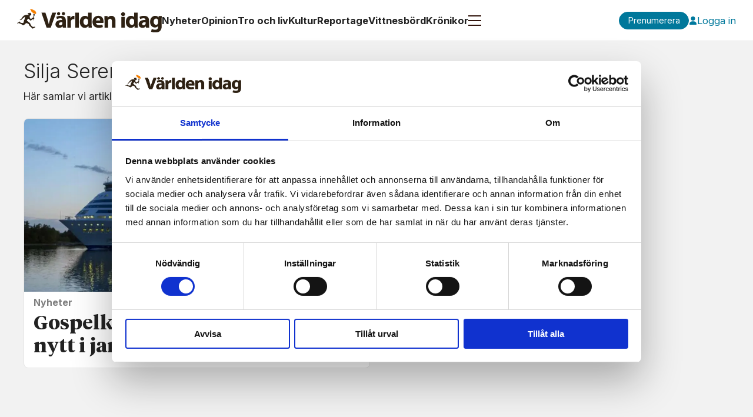

--- FILE ---
content_type: text/html; charset=UTF-8
request_url: https://www.varldenidag.se/om/silja%20serenade
body_size: 15795
content:
<!DOCTYPE html>
<html lang="sv-SE" dir="ltr" class="resp_fonts" data-hostpath="om&#x2F;silja serenade">
    <head>

                
                <script type="module">
                    import { ClientAPI } from '/view-resources/baseview/public/common/ClientAPI/index.js?v=1768293024-L4';
                    window.labClientAPI = new ClientAPI({
                        pageData: {
                            url: 'https://www.varldenidag.se/om',
                            pageType: 'front',
                            pageId: '100031',
                            section: '',
                            title: '',
                            seotitle: 'Om: silja serenade',
                            sometitle: 'tagg - världen idag',
                            description: '',
                            seodescription: '',
                            somedescription: '',
                            device: 'desktop',
                            cmsVersion: '4.2.15',
                            contentLanguage: 'sv-SE',
                            published: '',
                            tags: [],
                            bylines: [],
                            site: {
                                domain: 'https://www.varldenidag.se',
                                id: '2',
                                alias: 'varldenidag'
                            }
                            // Todo: Add paywall info ...
                        },
                        debug: false
                    });
                </script>

                <title>Om: silja serenade</title>
                <meta name="title" content="Om: silja serenade">
                <meta name="description" content="">
                <meta http-equiv="Content-Type" content="text/html; charset=utf-8">
                <link rel="canonical" href="https://www.varldenidag.se/om/silja serenade">
                <meta name="viewport" content="width=device-width, initial-scale=1">
                
                <meta property="og:type" content="frontpage">
                <meta property="og:title" content="tagg - världen idag">
                <meta property="og:description" content="">

                
                <script id="Cookiebot" src="https://consent.cookiebot.com/uc.js" data-cbid="44803ebe-21cd-47fd-aa4b-625cbeeebc4e" data-blockingmode="auto" type="text/javascript"></script>
                
                
                <meta property="og:image" content="/view-resources/dachser2/public/varldenidag/varldenidag_logo_svart.svg">
                <meta property="og:image:width" content="260">
                
                <meta property="og:url" content="https://www.varldenidag.se/om/silja serenade">
                        <link type="image/png" rel="icon" href="/view-resources/dachser2/public/varldenidag/favicon.ico">
                        <link type="image/png" rel="icon" sizes="16x16" href="/view-resources/dachser2/public/varldenidag/favicon-16x16.png">
                        <link type="image/png" rel="icon" sizes="32x32" href="/view-resources/dachser2/public/varldenidag/favicon-32x32.png">
                        <link type="image/png" rel="apple-touch-icon" sizes="180x180" href="/view-resources/dachser2/public/varldenidag/apple-touch-icon.png">
                        <link type="image/png" rel="icon" sizes="192x192" href="/view-resources/dachser2/public/varldenidag/android-chrome-192x192.png">
                        <link type="image/png" rel="icon" sizes="512x512" href="/view-resources/dachser2/public/varldenidag/android-chrome-512x512.png">
                    
                <link href="https://fonts.googleapis.com/css?family=Merriweather:300,400,700,900" rel="stylesheet"  media="print" onload="this.media='all'" >
                <link rel="stylesheet" href="/view-resources/view/css/grid.css?v=1768293024-L4">
                <link rel="stylesheet" href="/view-resources/view/css/main.css?v=1768293024-L4">
                <link rel="stylesheet" href="/view-resources/view/css/colors.css?v=1768293024-L4">
                <link rel="stylesheet" href="/view-resources/view/css/print.css?v=1768293024-L4" media="print">
                <link rel="stylesheet" href="/view-resources/view/css/foundation-icons/foundation-icons.css?v=1768293024-L4">
                <link rel="stylesheet" href="/view-resources/view/css/site/varldenidag.css?v=1768293024-L4">
                <style data-key="background_colors">
                    .bg-primary {background-color: rgba(0,120,155,1);color: #fff;}.bg-secondary {background-color: rgba(225,130,60,1);}.bg-tertiary {background-color: rgba(100,170,90,1);}.bg-quaternary {background-color: rgba(160,110,170,1);}.bg-white {background-color: rgba(255,255,255,1);}.bg-black {background-color: rgba(0,0,0,1);color: #fff;}.bg-quinary {background-color: rgba(210,60,70,1);color: #fff;}.bg-senary {background-color: rgba(255,240,100,1);}.bg-septenary {background-color: rgba(30,69,170,1);color: #fff;}.bg-octonary {background-color: rgba(127,127,127,1);color: #fff;}.bg-nonary {background-color: rgba(229,229,229,1);}.bg-custom-1 {background-color: rgba(34,34,34,1);color: #fff;}.bg-custom-2 {background-color: rgba(115,115,115,1);color: #fff;}.bg-custom-3 {background-color: rgba(153,153,153,1);}.bg-custom-4 {background-color: rgba(242,242,242,1);}.bg-custom-5 {background-color: rgba(245,245,245,1);}@media (max-width: 1023px) { .color_mobile_bg-primary {background-color: rgba(0,120,155,1);color: #fff;}}@media (max-width: 1023px) { .color_mobile_bg-secondary {background-color: rgba(225,130,60,1);}}@media (max-width: 1023px) { .color_mobile_bg-tertiary {background-color: rgba(100,170,90,1);}}@media (max-width: 1023px) { .color_mobile_bg-quaternary {background-color: rgba(160,110,170,1);}}@media (max-width: 1023px) { .color_mobile_bg-white {background-color: rgba(255,255,255,1);}}@media (max-width: 1023px) { .color_mobile_bg-black {background-color: rgba(0,0,0,1);color: #fff;}}@media (max-width: 1023px) { .color_mobile_bg-quinary {background-color: rgba(210,60,70,1);color: #fff;}}@media (max-width: 1023px) { .color_mobile_bg-senary {background-color: rgba(255,240,100,1);}}@media (max-width: 1023px) { .color_mobile_bg-septenary {background-color: rgba(30,69,170,1);color: #fff;}}@media (max-width: 1023px) { .color_mobile_bg-octonary {background-color: rgba(127,127,127,1);color: #fff;}}@media (max-width: 1023px) { .color_mobile_bg-nonary {background-color: rgba(229,229,229,1);}}@media (max-width: 1023px) { .color_mobile_bg-custom-1 {background-color: rgba(34,34,34,1);color: #fff;}}@media (max-width: 1023px) { .color_mobile_bg-custom-2 {background-color: rgba(115,115,115,1);color: #fff;}}@media (max-width: 1023px) { .color_mobile_bg-custom-3 {background-color: rgba(153,153,153,1);}}@media (max-width: 1023px) { .color_mobile_bg-custom-4 {background-color: rgba(242,242,242,1);}}@media (max-width: 1023px) { .color_mobile_bg-custom-5 {background-color: rgba(245,245,245,1);}}
                </style>
                <style data-key="background_colors_opacity">
                    .bg-primary.op-bg_20 {background-color: rgba(0, 120, 155, 0.2);color: #fff;}.bg-primary.op-bg_40 {background-color: rgba(0, 120, 155, 0.4);color: #fff;}.bg-primary.op-bg_60 {background-color: rgba(0, 120, 155, 0.6);color: #fff;}.bg-primary.op-bg_80 {background-color: rgba(0, 120, 155, 0.8);color: #fff;}.bg-secondary.op-bg_20 {background-color: rgba(225, 130, 60, 0.2);}.bg-secondary.op-bg_40 {background-color: rgba(225, 130, 60, 0.4);}.bg-secondary.op-bg_60 {background-color: rgba(225, 130, 60, 0.6);}.bg-secondary.op-bg_80 {background-color: rgba(225, 130, 60, 0.8);}.bg-tertiary.op-bg_20 {background-color: rgba(100, 170, 90, 0.2);}.bg-tertiary.op-bg_40 {background-color: rgba(100, 170, 90, 0.4);}.bg-tertiary.op-bg_60 {background-color: rgba(100, 170, 90, 0.6);}.bg-tertiary.op-bg_80 {background-color: rgba(100, 170, 90, 0.8);}.bg-quaternary.op-bg_20 {background-color: rgba(160, 110, 170, 0.2);}.bg-quaternary.op-bg_40 {background-color: rgba(160, 110, 170, 0.4);}.bg-quaternary.op-bg_60 {background-color: rgba(160, 110, 170, 0.6);}.bg-quaternary.op-bg_80 {background-color: rgba(160, 110, 170, 0.8);}.bg-white.op-bg_20 {background-color: rgba(255, 255, 255, 0.2);}.bg-white.op-bg_40 {background-color: rgba(255, 255, 255, 0.4);}.bg-white.op-bg_60 {background-color: rgba(255, 255, 255, 0.6);}.bg-white.op-bg_80 {background-color: rgba(255, 255, 255, 0.8);}.bg-black.op-bg_20 {background-color: rgba(0, 0, 0, 0.2);color: #fff;}.bg-black.op-bg_40 {background-color: rgba(0, 0, 0, 0.4);color: #fff;}.bg-black.op-bg_60 {background-color: rgba(0, 0, 0, 0.6);color: #fff;}.bg-black.op-bg_80 {background-color: rgba(0, 0, 0, 0.8);color: #fff;}.bg-quinary.op-bg_20 {background-color: rgba(210, 60, 70, 0.2);color: #fff;}.bg-quinary.op-bg_40 {background-color: rgba(210, 60, 70, 0.4);color: #fff;}.bg-quinary.op-bg_60 {background-color: rgba(210, 60, 70, 0.6);color: #fff;}.bg-quinary.op-bg_80 {background-color: rgba(210, 60, 70, 0.8);color: #fff;}.bg-senary.op-bg_20 {background-color: rgba(255, 240, 100, 0.2);}.bg-senary.op-bg_40 {background-color: rgba(255, 240, 100, 0.4);}.bg-senary.op-bg_60 {background-color: rgba(255, 240, 100, 0.6);}.bg-senary.op-bg_80 {background-color: rgba(255, 240, 100, 0.8);}.bg-septenary.op-bg_20 {background-color: rgba(30, 69, 170, 0.2);color: #fff;}.bg-septenary.op-bg_40 {background-color: rgba(30, 69, 170, 0.4);color: #fff;}.bg-septenary.op-bg_60 {background-color: rgba(30, 69, 170, 0.6);color: #fff;}.bg-septenary.op-bg_80 {background-color: rgba(30, 69, 170, 0.8);color: #fff;}.bg-octonary.op-bg_20 {background-color: rgba(127, 127, 127, 0.2);color: #fff;}.bg-octonary.op-bg_40 {background-color: rgba(127, 127, 127, 0.4);color: #fff;}.bg-octonary.op-bg_60 {background-color: rgba(127, 127, 127, 0.6);color: #fff;}.bg-octonary.op-bg_80 {background-color: rgba(127, 127, 127, 0.8);color: #fff;}.bg-nonary.op-bg_20 {background-color: rgba(229, 229, 229, 0.2);}.bg-nonary.op-bg_40 {background-color: rgba(229, 229, 229, 0.4);}.bg-nonary.op-bg_60 {background-color: rgba(229, 229, 229, 0.6);}.bg-nonary.op-bg_80 {background-color: rgba(229, 229, 229, 0.8);}.bg-custom-1.op-bg_20 {background-color: rgba(34, 34, 34, 0.2);color: #fff;}.bg-custom-1.op-bg_40 {background-color: rgba(34, 34, 34, 0.4);color: #fff;}.bg-custom-1.op-bg_60 {background-color: rgba(34, 34, 34, 0.6);color: #fff;}.bg-custom-1.op-bg_80 {background-color: rgba(34, 34, 34, 0.8);color: #fff;}.bg-custom-2.op-bg_20 {background-color: rgba(115, 115, 115, 0.2);color: #fff;}.bg-custom-2.op-bg_40 {background-color: rgba(115, 115, 115, 0.4);color: #fff;}.bg-custom-2.op-bg_60 {background-color: rgba(115, 115, 115, 0.6);color: #fff;}.bg-custom-2.op-bg_80 {background-color: rgba(115, 115, 115, 0.8);color: #fff;}.bg-custom-3.op-bg_20 {background-color: rgba(153, 153, 153, 0.2);}.bg-custom-3.op-bg_40 {background-color: rgba(153, 153, 153, 0.4);}.bg-custom-3.op-bg_60 {background-color: rgba(153, 153, 153, 0.6);}.bg-custom-3.op-bg_80 {background-color: rgba(153, 153, 153, 0.8);}.bg-custom-4.op-bg_20 {background-color: rgba(242, 242, 242, 0.2);}.bg-custom-4.op-bg_40 {background-color: rgba(242, 242, 242, 0.4);}.bg-custom-4.op-bg_60 {background-color: rgba(242, 242, 242, 0.6);}.bg-custom-4.op-bg_80 {background-color: rgba(242, 242, 242, 0.8);}.bg-custom-5.op-bg_20 {background-color: rgba(245, 245, 245, 0.2);}.bg-custom-5.op-bg_40 {background-color: rgba(245, 245, 245, 0.4);}.bg-custom-5.op-bg_60 {background-color: rgba(245, 245, 245, 0.6);}.bg-custom-5.op-bg_80 {background-color: rgba(245, 245, 245, 0.8);}@media (max-width: 1023px) { .color_mobile_bg-primary.op-bg_20 {background-color: rgba(0, 120, 155, 0.2);color: #fff;}}@media (max-width: 1023px) { .color_mobile_bg-primary.op-bg_40 {background-color: rgba(0, 120, 155, 0.4);color: #fff;}}@media (max-width: 1023px) { .color_mobile_bg-primary.op-bg_60 {background-color: rgba(0, 120, 155, 0.6);color: #fff;}}@media (max-width: 1023px) { .color_mobile_bg-primary.op-bg_80 {background-color: rgba(0, 120, 155, 0.8);color: #fff;}}@media (max-width: 1023px) { .color_mobile_bg-secondary.op-bg_20 {background-color: rgba(225, 130, 60, 0.2);}}@media (max-width: 1023px) { .color_mobile_bg-secondary.op-bg_40 {background-color: rgba(225, 130, 60, 0.4);}}@media (max-width: 1023px) { .color_mobile_bg-secondary.op-bg_60 {background-color: rgba(225, 130, 60, 0.6);}}@media (max-width: 1023px) { .color_mobile_bg-secondary.op-bg_80 {background-color: rgba(225, 130, 60, 0.8);}}@media (max-width: 1023px) { .color_mobile_bg-tertiary.op-bg_20 {background-color: rgba(100, 170, 90, 0.2);}}@media (max-width: 1023px) { .color_mobile_bg-tertiary.op-bg_40 {background-color: rgba(100, 170, 90, 0.4);}}@media (max-width: 1023px) { .color_mobile_bg-tertiary.op-bg_60 {background-color: rgba(100, 170, 90, 0.6);}}@media (max-width: 1023px) { .color_mobile_bg-tertiary.op-bg_80 {background-color: rgba(100, 170, 90, 0.8);}}@media (max-width: 1023px) { .color_mobile_bg-quaternary.op-bg_20 {background-color: rgba(160, 110, 170, 0.2);}}@media (max-width: 1023px) { .color_mobile_bg-quaternary.op-bg_40 {background-color: rgba(160, 110, 170, 0.4);}}@media (max-width: 1023px) { .color_mobile_bg-quaternary.op-bg_60 {background-color: rgba(160, 110, 170, 0.6);}}@media (max-width: 1023px) { .color_mobile_bg-quaternary.op-bg_80 {background-color: rgba(160, 110, 170, 0.8);}}@media (max-width: 1023px) { .color_mobile_bg-white.op-bg_20 {background-color: rgba(255, 255, 255, 0.2);}}@media (max-width: 1023px) { .color_mobile_bg-white.op-bg_40 {background-color: rgba(255, 255, 255, 0.4);}}@media (max-width: 1023px) { .color_mobile_bg-white.op-bg_60 {background-color: rgba(255, 255, 255, 0.6);}}@media (max-width: 1023px) { .color_mobile_bg-white.op-bg_80 {background-color: rgba(255, 255, 255, 0.8);}}@media (max-width: 1023px) { .color_mobile_bg-black.op-bg_20 {background-color: rgba(0, 0, 0, 0.2);color: #fff;}}@media (max-width: 1023px) { .color_mobile_bg-black.op-bg_40 {background-color: rgba(0, 0, 0, 0.4);color: #fff;}}@media (max-width: 1023px) { .color_mobile_bg-black.op-bg_60 {background-color: rgba(0, 0, 0, 0.6);color: #fff;}}@media (max-width: 1023px) { .color_mobile_bg-black.op-bg_80 {background-color: rgba(0, 0, 0, 0.8);color: #fff;}}@media (max-width: 1023px) { .color_mobile_bg-quinary.op-bg_20 {background-color: rgba(210, 60, 70, 0.2);color: #fff;}}@media (max-width: 1023px) { .color_mobile_bg-quinary.op-bg_40 {background-color: rgba(210, 60, 70, 0.4);color: #fff;}}@media (max-width: 1023px) { .color_mobile_bg-quinary.op-bg_60 {background-color: rgba(210, 60, 70, 0.6);color: #fff;}}@media (max-width: 1023px) { .color_mobile_bg-quinary.op-bg_80 {background-color: rgba(210, 60, 70, 0.8);color: #fff;}}@media (max-width: 1023px) { .color_mobile_bg-senary.op-bg_20 {background-color: rgba(255, 240, 100, 0.2);}}@media (max-width: 1023px) { .color_mobile_bg-senary.op-bg_40 {background-color: rgba(255, 240, 100, 0.4);}}@media (max-width: 1023px) { .color_mobile_bg-senary.op-bg_60 {background-color: rgba(255, 240, 100, 0.6);}}@media (max-width: 1023px) { .color_mobile_bg-senary.op-bg_80 {background-color: rgba(255, 240, 100, 0.8);}}@media (max-width: 1023px) { .color_mobile_bg-septenary.op-bg_20 {background-color: rgba(30, 69, 170, 0.2);color: #fff;}}@media (max-width: 1023px) { .color_mobile_bg-septenary.op-bg_40 {background-color: rgba(30, 69, 170, 0.4);color: #fff;}}@media (max-width: 1023px) { .color_mobile_bg-septenary.op-bg_60 {background-color: rgba(30, 69, 170, 0.6);color: #fff;}}@media (max-width: 1023px) { .color_mobile_bg-septenary.op-bg_80 {background-color: rgba(30, 69, 170, 0.8);color: #fff;}}@media (max-width: 1023px) { .color_mobile_bg-octonary.op-bg_20 {background-color: rgba(127, 127, 127, 0.2);color: #fff;}}@media (max-width: 1023px) { .color_mobile_bg-octonary.op-bg_40 {background-color: rgba(127, 127, 127, 0.4);color: #fff;}}@media (max-width: 1023px) { .color_mobile_bg-octonary.op-bg_60 {background-color: rgba(127, 127, 127, 0.6);color: #fff;}}@media (max-width: 1023px) { .color_mobile_bg-octonary.op-bg_80 {background-color: rgba(127, 127, 127, 0.8);color: #fff;}}@media (max-width: 1023px) { .color_mobile_bg-nonary.op-bg_20 {background-color: rgba(229, 229, 229, 0.2);}}@media (max-width: 1023px) { .color_mobile_bg-nonary.op-bg_40 {background-color: rgba(229, 229, 229, 0.4);}}@media (max-width: 1023px) { .color_mobile_bg-nonary.op-bg_60 {background-color: rgba(229, 229, 229, 0.6);}}@media (max-width: 1023px) { .color_mobile_bg-nonary.op-bg_80 {background-color: rgba(229, 229, 229, 0.8);}}@media (max-width: 1023px) { .color_mobile_bg-custom-1.op-bg_20 {background-color: rgba(34, 34, 34, 0.2);color: #fff;}}@media (max-width: 1023px) { .color_mobile_bg-custom-1.op-bg_40 {background-color: rgba(34, 34, 34, 0.4);color: #fff;}}@media (max-width: 1023px) { .color_mobile_bg-custom-1.op-bg_60 {background-color: rgba(34, 34, 34, 0.6);color: #fff;}}@media (max-width: 1023px) { .color_mobile_bg-custom-1.op-bg_80 {background-color: rgba(34, 34, 34, 0.8);color: #fff;}}@media (max-width: 1023px) { .color_mobile_bg-custom-2.op-bg_20 {background-color: rgba(115, 115, 115, 0.2);color: #fff;}}@media (max-width: 1023px) { .color_mobile_bg-custom-2.op-bg_40 {background-color: rgba(115, 115, 115, 0.4);color: #fff;}}@media (max-width: 1023px) { .color_mobile_bg-custom-2.op-bg_60 {background-color: rgba(115, 115, 115, 0.6);color: #fff;}}@media (max-width: 1023px) { .color_mobile_bg-custom-2.op-bg_80 {background-color: rgba(115, 115, 115, 0.8);color: #fff;}}@media (max-width: 1023px) { .color_mobile_bg-custom-3.op-bg_20 {background-color: rgba(153, 153, 153, 0.2);}}@media (max-width: 1023px) { .color_mobile_bg-custom-3.op-bg_40 {background-color: rgba(153, 153, 153, 0.4);}}@media (max-width: 1023px) { .color_mobile_bg-custom-3.op-bg_60 {background-color: rgba(153, 153, 153, 0.6);}}@media (max-width: 1023px) { .color_mobile_bg-custom-3.op-bg_80 {background-color: rgba(153, 153, 153, 0.8);}}@media (max-width: 1023px) { .color_mobile_bg-custom-4.op-bg_20 {background-color: rgba(242, 242, 242, 0.2);}}@media (max-width: 1023px) { .color_mobile_bg-custom-4.op-bg_40 {background-color: rgba(242, 242, 242, 0.4);}}@media (max-width: 1023px) { .color_mobile_bg-custom-4.op-bg_60 {background-color: rgba(242, 242, 242, 0.6);}}@media (max-width: 1023px) { .color_mobile_bg-custom-4.op-bg_80 {background-color: rgba(242, 242, 242, 0.8);}}@media (max-width: 1023px) { .color_mobile_bg-custom-5.op-bg_20 {background-color: rgba(245, 245, 245, 0.2);}}@media (max-width: 1023px) { .color_mobile_bg-custom-5.op-bg_40 {background-color: rgba(245, 245, 245, 0.4);}}@media (max-width: 1023px) { .color_mobile_bg-custom-5.op-bg_60 {background-color: rgba(245, 245, 245, 0.6);}}@media (max-width: 1023px) { .color_mobile_bg-custom-5.op-bg_80 {background-color: rgba(245, 245, 245, 0.8);}}
                </style>
                <style data-key="border_colors">
                    .border-bg-primary {border-color: rgba(0,120,155,1) !important;}.border-bg-secondary {border-color: rgba(225,130,60,1) !important;}.border-bg-tertiary {border-color: rgba(100,170,90,1) !important;}.border-bg-quaternary {border-color: rgba(160,110,170,1) !important;}.border-bg-white {border-color: rgba(255,255,255,1) !important;}.border-bg-black {border-color: rgba(0,0,0,1) !important;}.border-bg-quinary {border-color: rgba(210,60,70,1) !important;}.border-bg-senary {border-color: rgba(255,240,100,1) !important;}.border-bg-septenary {border-color: rgba(30,69,170,1) !important;}.border-bg-octonary {border-color: rgba(127,127,127,1) !important;}.border-bg-nonary {border-color: rgba(229,229,229,1) !important;}.border-bg-custom-1 {border-color: rgba(34,34,34,1) !important;}.border-bg-custom-2 {border-color: rgba(115,115,115,1) !important;}.border-bg-custom-3 {border-color: rgba(153,153,153,1) !important;}.border-bg-custom-4 {border-color: rgba(242,242,242,1) !important;}.border-bg-custom-5 {border-color: rgba(245,245,245,1) !important;}@media (max-width: 1023px) { .mobile_border-bg-primary {border-color: rgba(0,120,155,1) !important;}}@media (max-width: 1023px) { .mobile_border-bg-secondary {border-color: rgba(225,130,60,1) !important;}}@media (max-width: 1023px) { .mobile_border-bg-tertiary {border-color: rgba(100,170,90,1) !important;}}@media (max-width: 1023px) { .mobile_border-bg-quaternary {border-color: rgba(160,110,170,1) !important;}}@media (max-width: 1023px) { .mobile_border-bg-white {border-color: rgba(255,255,255,1) !important;}}@media (max-width: 1023px) { .mobile_border-bg-black {border-color: rgba(0,0,0,1) !important;}}@media (max-width: 1023px) { .mobile_border-bg-quinary {border-color: rgba(210,60,70,1) !important;}}@media (max-width: 1023px) { .mobile_border-bg-senary {border-color: rgba(255,240,100,1) !important;}}@media (max-width: 1023px) { .mobile_border-bg-septenary {border-color: rgba(30,69,170,1) !important;}}@media (max-width: 1023px) { .mobile_border-bg-octonary {border-color: rgba(127,127,127,1) !important;}}@media (max-width: 1023px) { .mobile_border-bg-nonary {border-color: rgba(229,229,229,1) !important;}}@media (max-width: 1023px) { .mobile_border-bg-custom-1 {border-color: rgba(34,34,34,1) !important;}}@media (max-width: 1023px) { .mobile_border-bg-custom-2 {border-color: rgba(115,115,115,1) !important;}}@media (max-width: 1023px) { .mobile_border-bg-custom-3 {border-color: rgba(153,153,153,1) !important;}}@media (max-width: 1023px) { .mobile_border-bg-custom-4 {border-color: rgba(242,242,242,1) !important;}}@media (max-width: 1023px) { .mobile_border-bg-custom-5 {border-color: rgba(245,245,245,1) !important;}}
                </style>
                <style data-key="font_colors">
                    .white {color: rgba(255,255,255,1) !important;}.black {color: rgba(0,0,0,1) !important;}.primary {color: rgba(0,120,155,1) !important;}.secondary {color: rgba(225,130,60,1) !important;}.tertiary {color: rgba(100,170,90,1) !important;}.quinary {color: rgba(210,60,70,1) !important;}.senary {color: rgba(255,240,100,1) !important;}.septenary {color: rgba(30,69,170,1) !important;}.octonary {color: rgba(127,127,127,1) !important;}.nonary {color: rgba(229,229,229,1) !important;}.custom-1 {color: rgba(34,34,34,1) !important;}.custom-2 {color: rgba(115,115,115,1) !important;}.custom-3 {color: rgba(153,153,153,1) !important;}.custom-4 {color: rgba(242,242,242,1) !important;}.quaternary {color: rgba(160,110,170,1) !important;}.custom-5 {color: rgba(245,245,245,1) !important;}@media (max-width: 1023px) { .color_mobile_white {color: rgba(255,255,255,1) !important;}}@media (max-width: 1023px) { .color_mobile_black {color: rgba(0,0,0,1) !important;}}@media (max-width: 1023px) { .color_mobile_primary {color: rgba(0,120,155,1) !important;}}@media (max-width: 1023px) { .color_mobile_secondary {color: rgba(225,130,60,1) !important;}}@media (max-width: 1023px) { .color_mobile_tertiary {color: rgba(100,170,90,1) !important;}}@media (max-width: 1023px) { .color_mobile_quinary {color: rgba(210,60,70,1) !important;}}@media (max-width: 1023px) { .color_mobile_senary {color: rgba(255,240,100,1) !important;}}@media (max-width: 1023px) { .color_mobile_septenary {color: rgba(30,69,170,1) !important;}}@media (max-width: 1023px) { .color_mobile_octonary {color: rgba(127,127,127,1) !important;}}@media (max-width: 1023px) { .color_mobile_nonary {color: rgba(229,229,229,1) !important;}}@media (max-width: 1023px) { .color_mobile_custom-1 {color: rgba(34,34,34,1) !important;}}@media (max-width: 1023px) { .color_mobile_custom-2 {color: rgba(115,115,115,1) !important;}}@media (max-width: 1023px) { .color_mobile_custom-3 {color: rgba(153,153,153,1) !important;}}@media (max-width: 1023px) { .color_mobile_custom-4 {color: rgba(242,242,242,1) !important;}}@media (max-width: 1023px) { .color_mobile_quaternary {color: rgba(160,110,170,1) !important;}}@media (max-width: 1023px) { .color_mobile_custom-5 {color: rgba(245,245,245,1) !important;}}
                </style>
                <style data-key="image_gradient">
                    .image-gradient-bg-primary .img:after {background-image: linear-gradient(to bottom, transparent 50%, rgba(0,120,155,1));content: "";position: absolute;top: 0;left: 0;right: 0;bottom: 0;pointer-events: none;}.image-gradient-bg-secondary .img:after {background-image: linear-gradient(to bottom, transparent 50%, rgba(225,130,60,1));content: "";position: absolute;top: 0;left: 0;right: 0;bottom: 0;pointer-events: none;}.image-gradient-bg-tertiary .img:after {background-image: linear-gradient(to bottom, transparent 50%, rgba(100,170,90,1));content: "";position: absolute;top: 0;left: 0;right: 0;bottom: 0;pointer-events: none;}.image-gradient-bg-quaternary .img:after {background-image: linear-gradient(to bottom, transparent 50%, rgba(160,110,170,1));content: "";position: absolute;top: 0;left: 0;right: 0;bottom: 0;pointer-events: none;}.image-gradient-bg-white .img:after {background-image: linear-gradient(to bottom, transparent 50%, rgba(255,255,255,1));content: "";position: absolute;top: 0;left: 0;right: 0;bottom: 0;pointer-events: none;}.image-gradient-bg-black .img:after {background-image: linear-gradient(to bottom, transparent 50%, rgba(0,0,0,1));content: "";position: absolute;top: 0;left: 0;right: 0;bottom: 0;pointer-events: none;}.image-gradient-bg-quinary .img:after {background-image: linear-gradient(to bottom, transparent 50%, rgba(210,60,70,1));content: "";position: absolute;top: 0;left: 0;right: 0;bottom: 0;pointer-events: none;}.image-gradient-bg-senary .img:after {background-image: linear-gradient(to bottom, transparent 50%, rgba(255,240,100,1));content: "";position: absolute;top: 0;left: 0;right: 0;bottom: 0;pointer-events: none;}.image-gradient-bg-septenary .img:after {background-image: linear-gradient(to bottom, transparent 50%, rgba(30,69,170,1));content: "";position: absolute;top: 0;left: 0;right: 0;bottom: 0;pointer-events: none;}.image-gradient-bg-octonary .img:after {background-image: linear-gradient(to bottom, transparent 50%, rgba(127,127,127,1));content: "";position: absolute;top: 0;left: 0;right: 0;bottom: 0;pointer-events: none;}.image-gradient-bg-nonary .img:after {background-image: linear-gradient(to bottom, transparent 50%, rgba(229,229,229,1));content: "";position: absolute;top: 0;left: 0;right: 0;bottom: 0;pointer-events: none;}.image-gradient-bg-custom-1 .img:after {background-image: linear-gradient(to bottom, transparent 50%, rgba(34,34,34,1));content: "";position: absolute;top: 0;left: 0;right: 0;bottom: 0;pointer-events: none;}.image-gradient-bg-custom-2 .img:after {background-image: linear-gradient(to bottom, transparent 50%, rgba(115,115,115,1));content: "";position: absolute;top: 0;left: 0;right: 0;bottom: 0;pointer-events: none;}.image-gradient-bg-custom-3 .img:after {background-image: linear-gradient(to bottom, transparent 50%, rgba(153,153,153,1));content: "";position: absolute;top: 0;left: 0;right: 0;bottom: 0;pointer-events: none;}.image-gradient-bg-custom-4 .img:after {background-image: linear-gradient(to bottom, transparent 50%, rgba(242,242,242,1));content: "";position: absolute;top: 0;left: 0;right: 0;bottom: 0;pointer-events: none;}.image-gradient-bg-custom-5 .img:after {background-image: linear-gradient(to bottom, transparent 50%, rgba(245,245,245,1));content: "";position: absolute;top: 0;left: 0;right: 0;bottom: 0;pointer-events: none;}@media (max-width: 1023px) { .color_mobile_image-gradient-bg-primary .img:after {background-image: linear-gradient(to bottom, transparent 50%, rgba(0,120,155,1));content: "";position: absolute;top: 0;left: 0;right: 0;bottom: 0;pointer-events: none;}}@media (max-width: 1023px) { .color_mobile_image-gradient-bg-secondary .img:after {background-image: linear-gradient(to bottom, transparent 50%, rgba(225,130,60,1));content: "";position: absolute;top: 0;left: 0;right: 0;bottom: 0;pointer-events: none;}}@media (max-width: 1023px) { .color_mobile_image-gradient-bg-tertiary .img:after {background-image: linear-gradient(to bottom, transparent 50%, rgba(100,170,90,1));content: "";position: absolute;top: 0;left: 0;right: 0;bottom: 0;pointer-events: none;}}@media (max-width: 1023px) { .color_mobile_image-gradient-bg-quaternary .img:after {background-image: linear-gradient(to bottom, transparent 50%, rgba(160,110,170,1));content: "";position: absolute;top: 0;left: 0;right: 0;bottom: 0;pointer-events: none;}}@media (max-width: 1023px) { .color_mobile_image-gradient-bg-white .img:after {background-image: linear-gradient(to bottom, transparent 50%, rgba(255,255,255,1));content: "";position: absolute;top: 0;left: 0;right: 0;bottom: 0;pointer-events: none;}}@media (max-width: 1023px) { .color_mobile_image-gradient-bg-black .img:after {background-image: linear-gradient(to bottom, transparent 50%, rgba(0,0,0,1));content: "";position: absolute;top: 0;left: 0;right: 0;bottom: 0;pointer-events: none;}}@media (max-width: 1023px) { .color_mobile_image-gradient-bg-quinary .img:after {background-image: linear-gradient(to bottom, transparent 50%, rgba(210,60,70,1));content: "";position: absolute;top: 0;left: 0;right: 0;bottom: 0;pointer-events: none;}}@media (max-width: 1023px) { .color_mobile_image-gradient-bg-senary .img:after {background-image: linear-gradient(to bottom, transparent 50%, rgba(255,240,100,1));content: "";position: absolute;top: 0;left: 0;right: 0;bottom: 0;pointer-events: none;}}@media (max-width: 1023px) { .color_mobile_image-gradient-bg-septenary .img:after {background-image: linear-gradient(to bottom, transparent 50%, rgba(30,69,170,1));content: "";position: absolute;top: 0;left: 0;right: 0;bottom: 0;pointer-events: none;}}@media (max-width: 1023px) { .color_mobile_image-gradient-bg-octonary .img:after {background-image: linear-gradient(to bottom, transparent 50%, rgba(127,127,127,1));content: "";position: absolute;top: 0;left: 0;right: 0;bottom: 0;pointer-events: none;}}@media (max-width: 1023px) { .color_mobile_image-gradient-bg-nonary .img:after {background-image: linear-gradient(to bottom, transparent 50%, rgba(229,229,229,1));content: "";position: absolute;top: 0;left: 0;right: 0;bottom: 0;pointer-events: none;}}@media (max-width: 1023px) { .color_mobile_image-gradient-bg-custom-1 .img:after {background-image: linear-gradient(to bottom, transparent 50%, rgba(34,34,34,1));content: "";position: absolute;top: 0;left: 0;right: 0;bottom: 0;pointer-events: none;}}@media (max-width: 1023px) { .color_mobile_image-gradient-bg-custom-2 .img:after {background-image: linear-gradient(to bottom, transparent 50%, rgba(115,115,115,1));content: "";position: absolute;top: 0;left: 0;right: 0;bottom: 0;pointer-events: none;}}@media (max-width: 1023px) { .color_mobile_image-gradient-bg-custom-3 .img:after {background-image: linear-gradient(to bottom, transparent 50%, rgba(153,153,153,1));content: "";position: absolute;top: 0;left: 0;right: 0;bottom: 0;pointer-events: none;}}@media (max-width: 1023px) { .color_mobile_image-gradient-bg-custom-4 .img:after {background-image: linear-gradient(to bottom, transparent 50%, rgba(242,242,242,1));content: "";position: absolute;top: 0;left: 0;right: 0;bottom: 0;pointer-events: none;}}@media (max-width: 1023px) { .color_mobile_image-gradient-bg-custom-5 .img:after {background-image: linear-gradient(to bottom, transparent 50%, rgba(245,245,245,1));content: "";position: absolute;top: 0;left: 0;right: 0;bottom: 0;pointer-events: none;}}.image-gradient-bg-primary.image-gradient-left .img:after {background-image: linear-gradient(to left, transparent 50%, rgba(0,120,155,1));}.image-gradient-bg-secondary.image-gradient-left .img:after {background-image: linear-gradient(to left, transparent 50%, rgba(225,130,60,1));}.image-gradient-bg-tertiary.image-gradient-left .img:after {background-image: linear-gradient(to left, transparent 50%, rgba(100,170,90,1));}.image-gradient-bg-quaternary.image-gradient-left .img:after {background-image: linear-gradient(to left, transparent 50%, rgba(160,110,170,1));}.image-gradient-bg-white.image-gradient-left .img:after {background-image: linear-gradient(to left, transparent 50%, rgba(255,255,255,1));}.image-gradient-bg-black.image-gradient-left .img:after {background-image: linear-gradient(to left, transparent 50%, rgba(0,0,0,1));}.image-gradient-bg-quinary.image-gradient-left .img:after {background-image: linear-gradient(to left, transparent 50%, rgba(210,60,70,1));}.image-gradient-bg-senary.image-gradient-left .img:after {background-image: linear-gradient(to left, transparent 50%, rgba(255,240,100,1));}.image-gradient-bg-septenary.image-gradient-left .img:after {background-image: linear-gradient(to left, transparent 50%, rgba(30,69,170,1));}.image-gradient-bg-octonary.image-gradient-left .img:after {background-image: linear-gradient(to left, transparent 50%, rgba(127,127,127,1));}.image-gradient-bg-nonary.image-gradient-left .img:after {background-image: linear-gradient(to left, transparent 50%, rgba(229,229,229,1));}.image-gradient-bg-custom-1.image-gradient-left .img:after {background-image: linear-gradient(to left, transparent 50%, rgba(34,34,34,1));}.image-gradient-bg-custom-2.image-gradient-left .img:after {background-image: linear-gradient(to left, transparent 50%, rgba(115,115,115,1));}.image-gradient-bg-custom-3.image-gradient-left .img:after {background-image: linear-gradient(to left, transparent 50%, rgba(153,153,153,1));}.image-gradient-bg-custom-4.image-gradient-left .img:after {background-image: linear-gradient(to left, transparent 50%, rgba(242,242,242,1));}.image-gradient-bg-custom-5.image-gradient-left .img:after {background-image: linear-gradient(to left, transparent 50%, rgba(245,245,245,1));}@media (max-width: 1023px) { .color_mobile_image-gradient-bg-primary.image-gradient-left .img:after {background-image: linear-gradient(to left, transparent 50%, rgba(0,120,155,1));}}@media (max-width: 1023px) { .color_mobile_image-gradient-bg-secondary.image-gradient-left .img:after {background-image: linear-gradient(to left, transparent 50%, rgba(225,130,60,1));}}@media (max-width: 1023px) { .color_mobile_image-gradient-bg-tertiary.image-gradient-left .img:after {background-image: linear-gradient(to left, transparent 50%, rgba(100,170,90,1));}}@media (max-width: 1023px) { .color_mobile_image-gradient-bg-quaternary.image-gradient-left .img:after {background-image: linear-gradient(to left, transparent 50%, rgba(160,110,170,1));}}@media (max-width: 1023px) { .color_mobile_image-gradient-bg-white.image-gradient-left .img:after {background-image: linear-gradient(to left, transparent 50%, rgba(255,255,255,1));}}@media (max-width: 1023px) { .color_mobile_image-gradient-bg-black.image-gradient-left .img:after {background-image: linear-gradient(to left, transparent 50%, rgba(0,0,0,1));}}@media (max-width: 1023px) { .color_mobile_image-gradient-bg-quinary.image-gradient-left .img:after {background-image: linear-gradient(to left, transparent 50%, rgba(210,60,70,1));}}@media (max-width: 1023px) { .color_mobile_image-gradient-bg-senary.image-gradient-left .img:after {background-image: linear-gradient(to left, transparent 50%, rgba(255,240,100,1));}}@media (max-width: 1023px) { .color_mobile_image-gradient-bg-septenary.image-gradient-left .img:after {background-image: linear-gradient(to left, transparent 50%, rgba(30,69,170,1));}}@media (max-width: 1023px) { .color_mobile_image-gradient-bg-octonary.image-gradient-left .img:after {background-image: linear-gradient(to left, transparent 50%, rgba(127,127,127,1));}}@media (max-width: 1023px) { .color_mobile_image-gradient-bg-nonary.image-gradient-left .img:after {background-image: linear-gradient(to left, transparent 50%, rgba(229,229,229,1));}}@media (max-width: 1023px) { .color_mobile_image-gradient-bg-custom-1.image-gradient-left .img:after {background-image: linear-gradient(to left, transparent 50%, rgba(34,34,34,1));}}@media (max-width: 1023px) { .color_mobile_image-gradient-bg-custom-2.image-gradient-left .img:after {background-image: linear-gradient(to left, transparent 50%, rgba(115,115,115,1));}}@media (max-width: 1023px) { .color_mobile_image-gradient-bg-custom-3.image-gradient-left .img:after {background-image: linear-gradient(to left, transparent 50%, rgba(153,153,153,1));}}@media (max-width: 1023px) { .color_mobile_image-gradient-bg-custom-4.image-gradient-left .img:after {background-image: linear-gradient(to left, transparent 50%, rgba(242,242,242,1));}}@media (max-width: 1023px) { .color_mobile_image-gradient-bg-custom-5.image-gradient-left .img:after {background-image: linear-gradient(to left, transparent 50%, rgba(245,245,245,1));}}.image-gradient-bg-primary.image-gradient-right .img:after {background-image: linear-gradient(to right, transparent 50%, rgba(0,120,155,1));}.image-gradient-bg-secondary.image-gradient-right .img:after {background-image: linear-gradient(to right, transparent 50%, rgba(225,130,60,1));}.image-gradient-bg-tertiary.image-gradient-right .img:after {background-image: linear-gradient(to right, transparent 50%, rgba(100,170,90,1));}.image-gradient-bg-quaternary.image-gradient-right .img:after {background-image: linear-gradient(to right, transparent 50%, rgba(160,110,170,1));}.image-gradient-bg-white.image-gradient-right .img:after {background-image: linear-gradient(to right, transparent 50%, rgba(255,255,255,1));}.image-gradient-bg-black.image-gradient-right .img:after {background-image: linear-gradient(to right, transparent 50%, rgba(0,0,0,1));}.image-gradient-bg-quinary.image-gradient-right .img:after {background-image: linear-gradient(to right, transparent 50%, rgba(210,60,70,1));}.image-gradient-bg-senary.image-gradient-right .img:after {background-image: linear-gradient(to right, transparent 50%, rgba(255,240,100,1));}.image-gradient-bg-septenary.image-gradient-right .img:after {background-image: linear-gradient(to right, transparent 50%, rgba(30,69,170,1));}.image-gradient-bg-octonary.image-gradient-right .img:after {background-image: linear-gradient(to right, transparent 50%, rgba(127,127,127,1));}.image-gradient-bg-nonary.image-gradient-right .img:after {background-image: linear-gradient(to right, transparent 50%, rgba(229,229,229,1));}.image-gradient-bg-custom-1.image-gradient-right .img:after {background-image: linear-gradient(to right, transparent 50%, rgba(34,34,34,1));}.image-gradient-bg-custom-2.image-gradient-right .img:after {background-image: linear-gradient(to right, transparent 50%, rgba(115,115,115,1));}.image-gradient-bg-custom-3.image-gradient-right .img:after {background-image: linear-gradient(to right, transparent 50%, rgba(153,153,153,1));}.image-gradient-bg-custom-4.image-gradient-right .img:after {background-image: linear-gradient(to right, transparent 50%, rgba(242,242,242,1));}.image-gradient-bg-custom-5.image-gradient-right .img:after {background-image: linear-gradient(to right, transparent 50%, rgba(245,245,245,1));}@media (max-width: 1023px) { .color_mobile_image-gradient-bg-primary.image-gradient-right .img:after {background-image: linear-gradient(to right, transparent 50%, rgba(0,120,155,1));}}@media (max-width: 1023px) { .color_mobile_image-gradient-bg-secondary.image-gradient-right .img:after {background-image: linear-gradient(to right, transparent 50%, rgba(225,130,60,1));}}@media (max-width: 1023px) { .color_mobile_image-gradient-bg-tertiary.image-gradient-right .img:after {background-image: linear-gradient(to right, transparent 50%, rgba(100,170,90,1));}}@media (max-width: 1023px) { .color_mobile_image-gradient-bg-quaternary.image-gradient-right .img:after {background-image: linear-gradient(to right, transparent 50%, rgba(160,110,170,1));}}@media (max-width: 1023px) { .color_mobile_image-gradient-bg-white.image-gradient-right .img:after {background-image: linear-gradient(to right, transparent 50%, rgba(255,255,255,1));}}@media (max-width: 1023px) { .color_mobile_image-gradient-bg-black.image-gradient-right .img:after {background-image: linear-gradient(to right, transparent 50%, rgba(0,0,0,1));}}@media (max-width: 1023px) { .color_mobile_image-gradient-bg-quinary.image-gradient-right .img:after {background-image: linear-gradient(to right, transparent 50%, rgba(210,60,70,1));}}@media (max-width: 1023px) { .color_mobile_image-gradient-bg-senary.image-gradient-right .img:after {background-image: linear-gradient(to right, transparent 50%, rgba(255,240,100,1));}}@media (max-width: 1023px) { .color_mobile_image-gradient-bg-septenary.image-gradient-right .img:after {background-image: linear-gradient(to right, transparent 50%, rgba(30,69,170,1));}}@media (max-width: 1023px) { .color_mobile_image-gradient-bg-octonary.image-gradient-right .img:after {background-image: linear-gradient(to right, transparent 50%, rgba(127,127,127,1));}}@media (max-width: 1023px) { .color_mobile_image-gradient-bg-nonary.image-gradient-right .img:after {background-image: linear-gradient(to right, transparent 50%, rgba(229,229,229,1));}}@media (max-width: 1023px) { .color_mobile_image-gradient-bg-custom-1.image-gradient-right .img:after {background-image: linear-gradient(to right, transparent 50%, rgba(34,34,34,1));}}@media (max-width: 1023px) { .color_mobile_image-gradient-bg-custom-2.image-gradient-right .img:after {background-image: linear-gradient(to right, transparent 50%, rgba(115,115,115,1));}}@media (max-width: 1023px) { .color_mobile_image-gradient-bg-custom-3.image-gradient-right .img:after {background-image: linear-gradient(to right, transparent 50%, rgba(153,153,153,1));}}@media (max-width: 1023px) { .color_mobile_image-gradient-bg-custom-4.image-gradient-right .img:after {background-image: linear-gradient(to right, transparent 50%, rgba(242,242,242,1));}}@media (max-width: 1023px) { .color_mobile_image-gradient-bg-custom-5.image-gradient-right .img:after {background-image: linear-gradient(to right, transparent 50%, rgba(245,245,245,1));}}.image-gradient-bg-primary.image-gradient-top .img:after {background-image: linear-gradient(to top, transparent 50%, rgba(0,120,155,1));}.image-gradient-bg-secondary.image-gradient-top .img:after {background-image: linear-gradient(to top, transparent 50%, rgba(225,130,60,1));}.image-gradient-bg-tertiary.image-gradient-top .img:after {background-image: linear-gradient(to top, transparent 50%, rgba(100,170,90,1));}.image-gradient-bg-quaternary.image-gradient-top .img:after {background-image: linear-gradient(to top, transparent 50%, rgba(160,110,170,1));}.image-gradient-bg-white.image-gradient-top .img:after {background-image: linear-gradient(to top, transparent 50%, rgba(255,255,255,1));}.image-gradient-bg-black.image-gradient-top .img:after {background-image: linear-gradient(to top, transparent 50%, rgba(0,0,0,1));}.image-gradient-bg-quinary.image-gradient-top .img:after {background-image: linear-gradient(to top, transparent 50%, rgba(210,60,70,1));}.image-gradient-bg-senary.image-gradient-top .img:after {background-image: linear-gradient(to top, transparent 50%, rgba(255,240,100,1));}.image-gradient-bg-septenary.image-gradient-top .img:after {background-image: linear-gradient(to top, transparent 50%, rgba(30,69,170,1));}.image-gradient-bg-octonary.image-gradient-top .img:after {background-image: linear-gradient(to top, transparent 50%, rgba(127,127,127,1));}.image-gradient-bg-nonary.image-gradient-top .img:after {background-image: linear-gradient(to top, transparent 50%, rgba(229,229,229,1));}.image-gradient-bg-custom-1.image-gradient-top .img:after {background-image: linear-gradient(to top, transparent 50%, rgba(34,34,34,1));}.image-gradient-bg-custom-2.image-gradient-top .img:after {background-image: linear-gradient(to top, transparent 50%, rgba(115,115,115,1));}.image-gradient-bg-custom-3.image-gradient-top .img:after {background-image: linear-gradient(to top, transparent 50%, rgba(153,153,153,1));}.image-gradient-bg-custom-4.image-gradient-top .img:after {background-image: linear-gradient(to top, transparent 50%, rgba(242,242,242,1));}.image-gradient-bg-custom-5.image-gradient-top .img:after {background-image: linear-gradient(to top, transparent 50%, rgba(245,245,245,1));}@media (max-width: 1023px) { .color_mobile_image-gradient-bg-primary.image-gradient-top .img:after {background-image: linear-gradient(to top, transparent 50%, rgba(0,120,155,1));}}@media (max-width: 1023px) { .color_mobile_image-gradient-bg-secondary.image-gradient-top .img:after {background-image: linear-gradient(to top, transparent 50%, rgba(225,130,60,1));}}@media (max-width: 1023px) { .color_mobile_image-gradient-bg-tertiary.image-gradient-top .img:after {background-image: linear-gradient(to top, transparent 50%, rgba(100,170,90,1));}}@media (max-width: 1023px) { .color_mobile_image-gradient-bg-quaternary.image-gradient-top .img:after {background-image: linear-gradient(to top, transparent 50%, rgba(160,110,170,1));}}@media (max-width: 1023px) { .color_mobile_image-gradient-bg-white.image-gradient-top .img:after {background-image: linear-gradient(to top, transparent 50%, rgba(255,255,255,1));}}@media (max-width: 1023px) { .color_mobile_image-gradient-bg-black.image-gradient-top .img:after {background-image: linear-gradient(to top, transparent 50%, rgba(0,0,0,1));}}@media (max-width: 1023px) { .color_mobile_image-gradient-bg-quinary.image-gradient-top .img:after {background-image: linear-gradient(to top, transparent 50%, rgba(210,60,70,1));}}@media (max-width: 1023px) { .color_mobile_image-gradient-bg-senary.image-gradient-top .img:after {background-image: linear-gradient(to top, transparent 50%, rgba(255,240,100,1));}}@media (max-width: 1023px) { .color_mobile_image-gradient-bg-septenary.image-gradient-top .img:after {background-image: linear-gradient(to top, transparent 50%, rgba(30,69,170,1));}}@media (max-width: 1023px) { .color_mobile_image-gradient-bg-octonary.image-gradient-top .img:after {background-image: linear-gradient(to top, transparent 50%, rgba(127,127,127,1));}}@media (max-width: 1023px) { .color_mobile_image-gradient-bg-nonary.image-gradient-top .img:after {background-image: linear-gradient(to top, transparent 50%, rgba(229,229,229,1));}}@media (max-width: 1023px) { .color_mobile_image-gradient-bg-custom-1.image-gradient-top .img:after {background-image: linear-gradient(to top, transparent 50%, rgba(34,34,34,1));}}@media (max-width: 1023px) { .color_mobile_image-gradient-bg-custom-2.image-gradient-top .img:after {background-image: linear-gradient(to top, transparent 50%, rgba(115,115,115,1));}}@media (max-width: 1023px) { .color_mobile_image-gradient-bg-custom-3.image-gradient-top .img:after {background-image: linear-gradient(to top, transparent 50%, rgba(153,153,153,1));}}@media (max-width: 1023px) { .color_mobile_image-gradient-bg-custom-4.image-gradient-top .img:after {background-image: linear-gradient(to top, transparent 50%, rgba(242,242,242,1));}}@media (max-width: 1023px) { .color_mobile_image-gradient-bg-custom-5.image-gradient-top .img:after {background-image: linear-gradient(to top, transparent 50%, rgba(245,245,245,1));}}
                </style>
                <style data-key="custom_css_variables">
                :root {
                    --lab_page_width: 1088px;
                    --lab_columns_gutter: 11px;
                    --space-top: ;
                    --space-top-adnuntiusAd: 120;
                }

                @media(max-width: 767px) {
                    :root {
                        --lab_columns_gutter: 10px;
                    }
                }

                @media(min-width: 767px) {
                    :root {
                    }
                }
                </style>
<script src="/view-resources/public/common/JWTCookie.js?v=1768293024-L4"></script>
<script src="/view-resources/public/common/Paywall.js?v=1768293024-L4"></script>
                <script>
                window.Dac = window.Dac || {};
                (function () {
                    if (navigator) {
                        window.Dac.clientData = {
                            language: navigator.language,
                            userAgent: navigator.userAgent,
                            innerWidth: window.innerWidth,
                            innerHeight: window.innerHeight,
                            deviceByMediaQuery: getDeviceByMediaQuery(),
                            labDevice: 'desktop', // Device from labrador
                            device: 'desktop', // Device from varnish
                            paywall: {
                                isAuthenticated: isPaywallAuthenticated(),
                                toggleAuthenticatedContent: toggleAuthenticatedContent,
                                requiredProducts: [],
                            },
                            page: {
                                id: '100031',
                                extId: ''
                            },
                            siteAlias: 'varldenidag',
                            debug: window.location.href.includes('debug=1')
                        };
                        function getDeviceByMediaQuery() {
                            if (window.matchMedia('(max-width: 767px)').matches) return 'mobile';
                            if (window.matchMedia('(max-width: 1023px)').matches) return 'tablet';
                            return 'desktop';
                        }

                        function isPaywallAuthenticated() {
                            if (window.Dac && window.Dac.JWTCookie) {
                                var JWTCookie = new Dac.JWTCookie({ debug: false });
                                return JWTCookie.isAuthenticated();
                            }
                            return false;
                        }

                        function toggleAuthenticatedContent(settings) {
                            if (!window.Dac || !window.Dac.Paywall) {
                                return;
                            }
                            var Paywall = new Dac.Paywall();
                            var updateDOM = Paywall.updateDOM;

                            if(settings && settings.displayUserName) {
                                var userName = Paywall.getUserName().then((userName) => {
                                    updateDOM(userName !== false, userName, settings.optionalGreetingText);
                                });
                            } else {
                                updateDOM(window.Dac.clientData.paywall.isAuthenticated);
                            }
                        }
                    }
                }());
                </script>

                    <script type="module" src="/view-resources/baseview/public/common/baseview/moduleHandlers.js?v=1768293024-L4" data-cookieconsent="ignore"></script>
<!-- Global site tag (gtag.js) - Google Analytics -->
<script async src="https://www.googletagmanager.com/gtag/js?id=G-G2TPPNZQZX"></script>
<script>
    window.dataLayer = window.dataLayer || [];
    function gtag(){dataLayer.push(arguments);}
    gtag('js', new Date());
    gtag('config', 'G-G2TPPNZQZX');
</script>
                <link href="https://fonts.googleapis.com/css2?family=Inter:wght@300;400;700;900&display=swap" rel="stylesheet"  media="print" onload="this.media='all'" >
                <link href="https://fonts.googleapis.com/css2?family=STIX+Two+Text:ital,wght@0,400;0,500;0,600;0,700;1,400;1,500;1,600;1,700&display=swap" rel="stylesheet"  media="print" onload="this.media='all'" >
                <style id="dachser-vieweditor-styles">
                    .articleHeader .headline { font-family: "Tiempos Headline"; font-weight: 700; font-style: normal; }
                    .articleHeader .subtitle { font-family: "Inter"; font-weight: 700; font-style: normal; }
                    .bodytext { font-family: "STIX Two Text"; font-weight: normal; font-style: normal; }
                    body { font-family: "Inter"; font-weight: normal; font-style: normal; }
                    article.column .content .headline { font-family: "Tiempos Headline"; font-weight: 700; font-style: normal; }
                    article.column .content .subtitle { font-family: "STIX Two Text"; font-weight: normal; font-style: normal; }
                    article.column .content .kicker { font-family: "Inter"; font-weight: 700; font-style: normal; }
                    article.column .content .section { font-family: "Inter"; font-weight: normal; font-style: normal; }
                    .byline { font-family: "STIX Two Text"; font-weight: 600; font-style: normal; }
                    article .meta .dates { font-family: "Inter"; font-weight: normal; font-style: normal; }
                    .articleHeader .kicker { font-family: "Inter"; font-weight: 700; font-style: normal; }
                    .articleFooter .tags { font-family: "Inter"; font-weight: normal; font-style: normal; }
                    .articlesByTag ul li a h4 { font-family: "Inter"; font-weight: 700; font-style: normal; }
                    .bodytext { font-family: "STIX Two Text"; font-weight: normal; font-style: normal; font-size: 1.1875rem; line-height: 1.4871794872; }@media (max-width: 767px) { .resp_fonts .bodytext {line-height: 1.4871794872; } }
                    article .articleHeader .caption figcaption { font-family: "Inter"; font-weight: normal; font-style: normal; font-size: 0.9375rem; line-height: 1.4; }@media (max-width: 767px) { .resp_fonts article .articleHeader .caption figcaption {font-size: calc(0.262vw * 15); line-height: 1.4; } }
                    .mainMenu ul li, .pageHeader .hamburger .hamburger-container .mainMenu ul li { font-family: "Inter"; font-weight: 700; font-style: normal; }
                    article .bodytext .caption figcaption { font-family: "Inter"; font-weight: normal; font-style: normal; font-size: 0.9375rem; line-height: 1.4; }@media (max-width: 767px) { .resp_fonts article .bodytext .caption figcaption {font-size: calc(0.262vw * 15); line-height: 1.4; } }
                    .quotebox .content h3 { font-family: "Tiempos Headline"; font-weight: 300; font-style: normal; font-size: 1.875rem; line-height: 1.3; }@media (max-width: 767px) { .resp_fonts .quotebox .content h3 {font-size: calc(0.262vw * 27); line-height: 1.3; } }
                    .quotebox .content p { font-family: "Inter"; font-weight: normal; font-style: normal; font-size: 0.9375rem; line-height: 1.4; }@media (max-width: 767px) { .resp_fonts .quotebox .content p {font-size: calc(0.262vw * 15); line-height: 1.4; } }
                    .factbox h2 { font-family: "Inter"; font-weight: 700; font-style: normal; font-size: 1.125rem; }@media (max-width: 767px) { .resp_fonts .factbox h2 {font-size: calc(0.262vw * 18); } }
                    .factbox .fact { font-family: "Inter"; font-weight: normal; font-style: normal; font-size: 0.9375rem; }@media (max-width: 767px) { .resp_fonts .factbox .fact {font-size: calc(0.262vw * 15); } }
                    .font-TiemposHeadline { font-family: "Tiempos Headline" !important; }
                    .font-TiemposHeadline.font-weight-normal { font-weight: normal !important; }
                    .font-TiemposHeadline.font-weight-light { font-weight: 300 !important; }
                    .font-TiemposHeadline.font-weight-bold { font-weight: 700 !important; }
                    .font-TiemposHeadline.font-weight-black { font-weight: 900 !important; }
                    .font-Inter { font-family: "Inter" !important; }
                    .font-Inter.font-weight-normal { font-weight: normal !important; }
                    .font-Inter.font-weight-light { font-weight: 300 !important; }
                    .font-Inter.font-weight-bold { font-weight: 700 !important; }
                    .font-Inter.font-weight-black { font-weight: 900 !important; }
                    .font-STIXTwoText { font-family: "STIX Two Text" !important; }
                    .font-STIXTwoText.font-weight-normal { font-weight: normal !important; }
                    .font-STIXTwoText.font-weight-bold { font-weight: 600 !important; }
                </style>
                <style id="css_variables"></style>
                <script>
                    window.dachserData = {
                        _data: {},
                        _instances: {},
                        get: function(key) {
                            return dachserData._data[key] || null;
                        },
                        set: function(key, value) {
                            dachserData._data[key] = value;
                        },
                        push: function(key, value) {
                            if (!dachserData._data[key]) {
                                dachserData._data[key] = [];
                            }
                            dachserData._data[key].push(value);
                        },
                        setInstance: function(key, identifier, instance) {
                            if (!dachserData._instances[key]) {
                                dachserData._instances[key] = {};
                            }
                            dachserData._instances[key][identifier] = instance;
                        },
                        getInstance: function(key, identifier) {
                            return dachserData._instances[key] ? dachserData._instances[key][identifier] || null : null;
                        },
                        reflow: () => {}
                    };
                </script>
                

                <script type="application/ld+json">
                [{"@context":"http://schema.org","@type":"WebSite","name":"varldenidag","url":"https://www.varldenidag.se"},{"@context":"https://schema.org","@type":"WebPage","name":"Om: silja serenade","description":""}]
                </script>                
                <script >(function(c,l,a,r,i,t,y){
        c[a]=c[a]||function(){(c[a].q=c[a].q||[]).push(arguments)};
        t=l.createElement(r);t.async=1;t.src="https://www.clarity.ms/tag/"+i;
        y=l.getElementsByTagName(r)[0];y.parentNode.insertBefore(t,y);
    })(window, document, "clarity", "script", "qm0dqv4whk");</script>
                
                <style >/* sidbredd */

:root {
--custom-bodytext-width: 940px!important;
}


/* färg för markering */

::-moz-selection { /* Code for Firefox */
  background: #fbec5d!important;
}

::selection {
  background: #fbec5d!important;
}


/* puffar nästan hela vägen ut i kant på mobil */

@media (max-width: 767px) {
    .resp_fonts .column, .resp_fonts .columns {
        padding-left: 2.5vw;
        padding-right: 2.5vw;
    }
}


/* inget streck och luft kring Mest lästa */

.toplist h3.headline {
    border-bottom: 0px !important;
padding: 0em 0em 0em 0em !important;
}



/* ingen luft i botten på rundade rutor */

@media (min-width: 768px) {
    :not(.border-radius-no_border_radius) .border-radius-8[class*=" bg-"] {
        padding-bottom: 0rem;
    }
}


/* Lista med rubriker - mobil */

@media (max-width: 767px) {
    .resp_fonts .articlesByTag.toplist h4 {
        font-size: calc(0.262vw * 16);
    }
}

/* Lista med rubriker - desktop */

.articlesByTag ul li a h4 {
    font-size: 1.1rem;
}



h4 {
    line-height: 1.3em;
}


.subarticlesTitle {
margin-top: 0px!important;
}


/* Luft kring bilder på söksidan */

.desktop-floatLeft .mobile-floatLeft {
padding-right: 15px!important;
}

/* Rubrikstorlek på söksidan - mobil */

@media (max-width: 767px) {
.labradorSearch article.column .content h2 {
    font-size: 1.2rem !important;
}
}


/* header på startsidan - mobil */

@media (max-width: 767px) {
    .pageHeader {
        height: 53px;
    }
}

@media (max-width: 767px) {
    .pageHeader .mainline {
        height: 52px;
    }
}

@media (max-width: 767px) {
    .pageHeader figure.logo {
        width: 168px;
    }
}

@media (max-width: 767px) {
.pageHeader .mainline {
    gap: 24px;
}
}


/* brödtext */

body.article .bodytext>p {
  line-height: 1.4444;
  color: #1f1f1f;
font-size: 19.5px!important;
margin-block: 0.25em;
word-spacing: -0.000em;
letter-spacing: -0.0000em;
}

.bodytext {
    font-size: 1.05rem;
}


@media (max-width: 767px) {
body.article .bodytext {
  line-height: 1.4444;
  color: #1f1f1f; 
font-size: 19.5px!important;
margin-block: 0.25em;
word-spacing: -0.000em;
letter-spacing: -0.0000em;
}
}


.bodytext>p, .bodytext>h2, .bodytext>h3, .bodytext>h4, .bodytext>ul, .bodytext>ol {
    width: 99%;
}


/* Luft under rubrikblocket */

body.article .articleHeader .headline {
    margin-bottom: .38em;
}


/* Luft under datumrad */

article .meta {
    padding-bottom: 0rem;
}



/* Luft runt annonserna */

.l4 .bodytext .column.adnuntius-ad {
    margin-bottom: 1.0rem!important;
    margin-top: 0.25rem!important;
 }



/* Ingress / subtitle */

.articleHeader .subtitle {
    line-height: 1.4!important; 
}


/* faktabox */

.factbox .fact {
    line-height: 1.45; 
      font-size: 16px; 
}


@media (max-width: 767px) {
    .resp_fonts .factbox .fact {
        font-size: calc(0.262vw* 16);
    }
}


.factbox h2 {
   padding-bottom: 16px;
}



/* brödtext utanför artikel */

.bodytext {
    line-height: 1.432432!important;
}


body.article .bodytext .caption {
    line-height: 1.25em!important;
}


/* rubriker i mest lästa-listan */

.toplist ul li .text a h4 {
    font-size: 1.075rem;
}


/* luft ovanför taggar */

.articleFooter .tags {
    display: block;
    padding: 0.5em 0 0;
}


/* ingen luft ovanför Kicker på mobil */

@media (max-width: 1023px) {
    article.column .content .color_mobile_no_bg_color.kicker:not(.floating).below {
        padding-top: .0rem !important;
    }
}


/* mindre luft ovanför rubrik i row-block */

.row_header_text {
padding-top: 0px!important;
}


/* mindre luft ovanför articlescroller-rubrik */

.articlescroller-header {
padding-top: 0px!important;
}


/* luft under rubriker i below-articles-artiklar */

@media (max-width: 767px) {
.content.mobile-hasContentPadding {
        padding-bottom: 0.75rem;
    }
}</style>



<script>
var k5aMeta = { "title": "Om: silja serenade", "teasertitle": "", "kicker": "", "url": "https://www.varldenidag.se/om/silja serenade", "login": (Dac.clientData.paywall.isAuthenticated ? 1 : 0), "subscriber": (Dac.clientData.paywall.isAuthenticated ? 1 : 0), "subscriberId": (Dac.clientData.subscriberId ? `"${ Dac.clientData.subscriberId }"` : "") };
</script>
                <script src="//cl.k5a.io/6156b8c81b4d741e051f44c2.js" async></script>

        
    </head>
    <body class="l4 front site_varldenidag bg-custom-4 custom-background-color"
        
        >

        
        <script>
        document.addEventListener("DOMContentLoaded", (event) => {
            setScrollbarWidth();
            window.addEventListener('resize', setScrollbarWidth);
        });
        function setScrollbarWidth() {
            const root = document.querySelector(':root');
            const width = (window.innerWidth - document.body.offsetWidth < 21) ? window.innerWidth - document.body.offsetWidth : 15;
            root.style.setProperty('--lab-scrollbar-width', `${ width }px`);
        }
        </script>

        
        <a href="#main" class="skip-link">Jump to main content</a>

        <header class="pageElement pageHeader">
    <div class="row">
    <div class="section mainline grid grid-align-center">
<figure class="logo">
    <a href=" //varldenidag.se" aria-label="Gå till forside">
        <img src="/view-resources/dachser2/public/varldenidag/varldenidag_logo_svart.svg"
            alt="Gå till forside. Logo, varldenidag.se"
            width="246"
            >
    </a>
</figure>
<nav class="navigation mainMenu dac-hidden-desktop-down expandable">
	<ul class="menu-list">
			<li class="first-list-item ">
				<a href="/nyheter" target="_self">Nyheter</a>
			</li>
			<li class="first-list-item ">
				<a href="/opinion" target="_self">Opinion</a>
			</li>
			<li class="first-list-item ">
				<a href="/tro-och-liv" target="_self">Tro och liv</a>
			</li>
			<li class="first-list-item ">
				<a href="/kultur" target="_self">Kultur</a>
			</li>
			<li class="first-list-item ">
				<a href="/reportage" target="_self">Reportage</a>
			</li>
			<li class="first-list-item ">
				<a href="/om/vittnesbörd" target="_self">Vittnesbörd</a>
			</li>
			<li class="first-list-item ">
				<a href="/kronikor" target="_self">Krönikor</a>
			</li>
	</ul>
</nav>




<a class="link login-btn login-btn-mobile dac-paywall-not-authenticated" href="https:&#x2F;&#x2F;api.varldenidag.se&#x2F;paywall&#x2F;login?&amp;siteAlias&#x3D;varldenidag&amp;&amp;siteId&#x3D;2&amp;contentUrl&#x3D;https%3A%2F%2Fwww.varldenidag.se%2F"><p class="text"></p>
</a><a class="link login-btn login-btn-mobile dac-paywall-authenticated" href="https:&#x2F;&#x2F;order.flowy.se&#x2F;varldenidag&#x2F;selfservice"><p class="text"></p>
</a><div class="hamburger to-be-expanded" data-id="pageElements-10">
    <div class="positionRelative">
        <span class="hamburger-button hamburger-expander ">
            <button class="burger-btn" aria-label="Öppna menyn" aria-expanded="false" aria-controls="hamburger-container" aria-haspopup="menu">
                    <i class="open fi-list"></i>
                    <i class="close fi-x"></i>
            </button>
        </span>
            <div class="hamburger-container" id="hamburger-container">        
                <div data-id="pageElements-11" class="search visible">

        <button class="search-button" aria-label="Sök" >
                <i class="open fi-magnifying-glass"></i>
                <i class="close fi-x"></i>
        </button>

    <form class="search-container" action="/cse" method="get" role="search">
        <label for="search-input-11" class="visuallyhidden">Sök</label>
        <input type="text" id="search-input-11" name="q" placeholder="Sök...">
    </form>
</div>

    <script>
        if (document.querySelector('[data-id="pageElements-11"] .search-button')) {
            document.querySelector('[data-id="pageElements-11"] .search-button').addEventListener('click', (event) => {
                document.querySelector('[data-id="pageElements-11"] .search-container').submit();
            }, false);
        }
    </script>
<div class="row hamburger-menus">
<nav class="navigation topBarMenu expandable">
	<ul class="menu-list">
			<li class="first-list-item ">
				<a href="/nyheter" target="_self">Nyheter</a>
			</li>
			<li class="first-list-item ">
				<a href="/om/vittnesbörd" target="_self">Vittnesbörd</a>
			</li>
			<li class="first-list-item ">
				<a href="/opinion" target="_self">Opinion</a>
			</li>
			<li class="first-list-item ">
				<a href="/ung-kristen" target="_self">Ung kristen</a>
			</li>
			<li class="first-list-item ">
				<a href="/om/debatt" target="_self">Debatt</a>
			</li>
			<li class="first-list-item ">
				<a href="/familjeliv" target="_self">Familjeliv</a>
			</li>
			<li class="first-list-item ">
				<a href="/tro-och-liv" target="_self">Tro och liv</a>
			</li>
			<li class="first-list-item ">
				<a href="/arbetsliv" target="_self">Arbetsliv</a>
			</li>
			<li class="first-list-item ">
				<a href="/kultur" target="_self">Kultur</a>
			</li>
			<li class="first-list-item ">
				<a href="/uppbyggelse" target="_self">Uppbyggelse</a>
			</li>
			<li class="first-list-item ">
				<a href="/reportage" target="_self">Reportage</a>
			</li>
			<li class="first-list-item ">
				<a href="/kronikor" target="_self">Krönikor</a>
			</li>
	</ul>
</nav>

		<script>
			(function () {
				// This is only called when the user presses the escape key.
				function closeElement(event, element) {
					if (event.key === 'Escape') {
						window.removeEventListener('keydown', closeElement);

						// Get all expanded elements and close them
						const expanded = document.querySelectorAll('nav.topBarMenu.expandable .has-children.expanded');
						for (let i = 0; i < expanded.length; i++) {
							expanded[i].classList.remove('expanded');
							
							// Traverse up from the element the user has selected to see if it is a child of the expanded element
							// If it is, set focus to the first child, as that is the span element with tabindex. 
							// This is so that if the user has moved on from the menu, we shouldn't mess with the focus and flow
							if (document.activeElement.closest('.has-children') === expanded[i]) {
								expanded[i].children[0].focus();
							}
						}
					}
				}

				function toggleElement(event, element) {
					// Prevent the default link behavior
					event.preventDefault();

					// Check if there are other expanded elements and close them
					const expanded = document.querySelectorAll('nav.topBarMenu.expandable .has-children.expanded');
					for (let i = 0; i < expanded.length; i++) {
						if (expanded[i] !== element.parentElement) {
							expanded[i].classList.remove('expanded');
						}
					}

					// Toggle the class "expanded" on the parent element
					// We toggle instead of add/remove the class because we don't know if we are opening or closing the element
					element.parentElement.classList.toggle('expanded');

					window.addEventListener('keydown', closeElement);
				}

				// Add extra element for carat and toggle functionality after the span or a element
				function addCarat(element) {
					const carat = document.createElement('span');
					carat.classList.add('carat');
					carat.tabIndex = '0';
					const sibling = element.querySelector(':scope > a') || element.querySelector(':scope > span');
					element.insertBefore(carat, sibling.nextSibling);
					element.tabIndex = '-1';
					if (sibling.tagName === 'A') {
						sibling.tabIndex = '0';
					} else if (sibling.tagName === 'SPAN') {
						sibling.tabIndex = '-1';
					}
				}

				// Get all elements with class "has-children" and add two events - one click event and one keydown event
				// Allow for the same expandable menu to be reused in different viewports by using different classes
				let classes = '';
				if (classes) {
					classes = '.' + classes.trim().split(' ').join('.');
				}

				const hasChildren = document.querySelectorAll(`nav.topBarMenu${ classes }.expandable .has-children > span`);
				for (let i = 0; i < hasChildren.length; i++) {
					hasChildren[i].addEventListener('click', function(e) {
						toggleElement(e, this);
					});

					hasChildren[i].addEventListener('keydown', function (e) {
						// Check for both enter and space keys
						if (e.key === 'Enter' || e.key === ' ') {
							toggleElement(e, this);
						}
					});
				}

				// Get all elements with class "has-children" when toggleChildren is enabled and carat and toggle functionality 
				const hasChildrenToggle = document.querySelectorAll(`nav.topBarMenu${ classes }.expandable.toggleChildren .has-children > span, nav.topBarMenu${ classes }.expandable.toggleChildren .has-children > a`);
				for (let i = 0; i < hasChildrenToggle.length; i++) {

					// Add carat to the element
					addCarat(hasChildrenToggle[i].parentElement);

					if (hasChildrenToggle[i].tagName === 'A' || hasChildrenToggle[i].tagName === 'SPAN') {
						hasChildrenToggle[i].nextSibling.addEventListener('click', function(e) {
							toggleElement(e, hasChildrenToggle[i]);
						});

						hasChildrenToggle[i].nextSibling.addEventListener('keydown', function(e) {
							// Check for both enter and space keys
							if (e.key === 'Enter' || e.key === ' ') {
								toggleElement(e, hasChildrenToggle[i]);
							}
						});

						// Use with caution - ensure that parent li overlaps with child ul to avoid prematurely triggering leave
						if (hasChildrenToggle[i].closest('nav').classList.contains('toggleOnHover')) {
							hasChildrenToggle[i].addEventListener('mouseenter', function(e) {
								hasChildrenToggle[i].parentElement.classList.add('expanded');
							});

							hasChildrenToggle[i].parentElement.addEventListener('mouseleave', function(e) {
								hasChildrenToggle[i].parentElement.classList.remove('expanded');
							});
						}
					}
				}
			})();
		</script>


	<script>
		(function () {
			const menuLinks = document.querySelectorAll(`nav.topBarMenu ul li a`);
			for (let i = 0; i < menuLinks.length; i++) {
				const link = menuLinks[i].pathname;
				if (link === window.location.pathname) {
					menuLinks[i].parentElement.classList.add('lab-link-active');
				} else {
					menuLinks[i].parentElement.classList.remove('lab-link-active');
				}
			}
		})();
	</script>

<nav class="navigation dropdownMenu expandable">
	<ul class="menu-list">
			<li class="first-list-item ">
				<a href="/om-varlden-idag" target="_self">Om Världen idag</a>
			</li>
			<li class="first-list-item ">
				<a href="/kundservice" target="_self">Kundservice</a>
			</li>
			<li class="first-list-item ">
				<a href="https://prenumerera.varldenidag.se/" target="_self">Prenumerera</a>
			</li>
			<li class="first-list-item ">
				<a href="/annonsera" target="_self">Annonsera</a>
			</li>
			<li class="first-list-item ">
				<a href="https://etidning.varldenidag.se/" target="_blank">E-tidning</a>
			</li>
			<li class="first-list-item ">
				<a href="/magasin" target="_self">Magasin</a>
			</li>
			<li class="first-list-item ">
				<a href="https://www.varldenidagplay.se" target="_blank">Världen idag play</a>
			</li>
			<li class="first-list-item ">
				<a href="/meny" target="_self">Innehåll A–Ö</a>
			</li>
			<li class="first-list-item ">
				<a href="https://www.varldenidag.se/vardag/los-varlden-idags-korsord-digitalt/103247" target="_self">Digitala korsord</a>
			</li>
			<li class="first-list-item dac-paywall-not-authenticated">
				<a href="https://connectid.no/user/oauthLogin" target="_self">Logga in</a>
			</li>
			<li class="first-list-item dac-paywall-authenticated">
				<a href="https://api.varldenidag.se/paywall/logout?&siteAlias=varldenidag&&siteId=2&contentUrl=https%3A%2F%2Fwww.varldenidag.se%2F" target="_self">Logga ut</a>
			</li>
	</ul>
</nav>

		<script>
			(function () {
				// This is only called when the user presses the escape key.
				function closeElement(event, element) {
					if (event.key === 'Escape') {
						window.removeEventListener('keydown', closeElement);

						// Get all expanded elements and close them
						const expanded = document.querySelectorAll('nav.dropdownMenu.expandable .has-children.expanded');
						for (let i = 0; i < expanded.length; i++) {
							expanded[i].classList.remove('expanded');
							
							// Traverse up from the element the user has selected to see if it is a child of the expanded element
							// If it is, set focus to the first child, as that is the span element with tabindex. 
							// This is so that if the user has moved on from the menu, we shouldn't mess with the focus and flow
							if (document.activeElement.closest('.has-children') === expanded[i]) {
								expanded[i].children[0].focus();
							}
						}
					}
				}

				function toggleElement(event, element) {
					// Prevent the default link behavior
					event.preventDefault();

					// Check if there are other expanded elements and close them
					const expanded = document.querySelectorAll('nav.dropdownMenu.expandable .has-children.expanded');
					for (let i = 0; i < expanded.length; i++) {
						if (expanded[i] !== element.parentElement) {
							expanded[i].classList.remove('expanded');
						}
					}

					// Toggle the class "expanded" on the parent element
					// We toggle instead of add/remove the class because we don't know if we are opening or closing the element
					element.parentElement.classList.toggle('expanded');

					window.addEventListener('keydown', closeElement);
				}

				// Add extra element for carat and toggle functionality after the span or a element
				function addCarat(element) {
					const carat = document.createElement('span');
					carat.classList.add('carat');
					carat.tabIndex = '0';
					const sibling = element.querySelector(':scope > a') || element.querySelector(':scope > span');
					element.insertBefore(carat, sibling.nextSibling);
					element.tabIndex = '-1';
					if (sibling.tagName === 'A') {
						sibling.tabIndex = '0';
					} else if (sibling.tagName === 'SPAN') {
						sibling.tabIndex = '-1';
					}
				}

				// Get all elements with class "has-children" and add two events - one click event and one keydown event
				// Allow for the same expandable menu to be reused in different viewports by using different classes
				let classes = '';
				if (classes) {
					classes = '.' + classes.trim().split(' ').join('.');
				}

				const hasChildren = document.querySelectorAll(`nav.dropdownMenu${ classes }.expandable .has-children > span`);
				for (let i = 0; i < hasChildren.length; i++) {
					hasChildren[i].addEventListener('click', function(e) {
						toggleElement(e, this);
					});

					hasChildren[i].addEventListener('keydown', function (e) {
						// Check for both enter and space keys
						if (e.key === 'Enter' || e.key === ' ') {
							toggleElement(e, this);
						}
					});
				}

				// Get all elements with class "has-children" when toggleChildren is enabled and carat and toggle functionality 
				const hasChildrenToggle = document.querySelectorAll(`nav.dropdownMenu${ classes }.expandable.toggleChildren .has-children > span, nav.dropdownMenu${ classes }.expandable.toggleChildren .has-children > a`);
				for (let i = 0; i < hasChildrenToggle.length; i++) {

					// Add carat to the element
					addCarat(hasChildrenToggle[i].parentElement);

					if (hasChildrenToggle[i].tagName === 'A' || hasChildrenToggle[i].tagName === 'SPAN') {
						hasChildrenToggle[i].nextSibling.addEventListener('click', function(e) {
							toggleElement(e, hasChildrenToggle[i]);
						});

						hasChildrenToggle[i].nextSibling.addEventListener('keydown', function(e) {
							// Check for both enter and space keys
							if (e.key === 'Enter' || e.key === ' ') {
								toggleElement(e, hasChildrenToggle[i]);
							}
						});

						// Use with caution - ensure that parent li overlaps with child ul to avoid prematurely triggering leave
						if (hasChildrenToggle[i].closest('nav').classList.contains('toggleOnHover')) {
							hasChildrenToggle[i].addEventListener('mouseenter', function(e) {
								hasChildrenToggle[i].parentElement.classList.add('expanded');
							});

							hasChildrenToggle[i].parentElement.addEventListener('mouseleave', function(e) {
								hasChildrenToggle[i].parentElement.classList.remove('expanded');
							});
						}
					}
				}
			})();
		</script>


	<script>
		(function () {
			const menuLinks = document.querySelectorAll(`nav.dropdownMenu ul li a`);
			for (let i = 0; i < menuLinks.length; i++) {
				const link = menuLinks[i].pathname;
				if (link === window.location.pathname) {
					menuLinks[i].parentElement.classList.add('lab-link-active');
				} else {
					menuLinks[i].parentElement.classList.remove('lab-link-active');
				}
			}
		})();
	</script>


</div>

            </div>
    </div>

</div>

<script>
    (function(){
        const burgerButton = document.querySelector('[data-id="pageElements-10"] .burger-btn');
        const dropdownCloseSection = document.querySelector('[data-id="pageElements-10"] .dropdown-close-section');

        function toggleDropdown() {
            // Toggle the expanded class and aria-expanded attribute
            document.querySelector('[data-id="pageElements-10"].hamburger.to-be-expanded').classList.toggle('expanded');
            burgerButton.setAttribute('aria-expanded', burgerButton.getAttribute('aria-expanded') === 'true' ? 'false' : 'true');
            burgerButton.setAttribute('aria-label', burgerButton.getAttribute('aria-expanded') === 'true' ? 'Stäng menyn' : 'Öppna menyn');

            // This doesn't seem to do anything? But there's styling dependent on it some places
            document.body.classList.toggle('hamburger-expanded');
        }

        // Called via the eventlistener - if the key is Escape, toggle the dropdown and remove the eventlistener
        function closeDropdown(e) {
            if(e.key === 'Escape') {
                toggleDropdown();
                // Set the focus back on the button when clicking escape, so the user can continue tabbing down
                // the page in a natural flow
                document.querySelector('[data-id="pageElements-10"] .burger-btn').focus();
                window.removeEventListener('keydown', closeDropdown);
            }
        }

        if(burgerButton) {
            burgerButton.addEventListener('click', function(e) {
                e.preventDefault();
                toggleDropdown();

                // If the menu gets expanded, add the eventlistener that will close it on pressing Escape
                // else, remove the eventlistener otherwise it will continue to listen for escape even if the menu is closed.
                if(document.querySelector('[data-id="pageElements-10"] .burger-btn').getAttribute('aria-expanded') === 'true') {
                    window.addEventListener('keydown', closeDropdown);
                } else {
                    window.removeEventListener('keydown', closeDropdown);
                }
            })
        }
        if (dropdownCloseSection) {
            dropdownCloseSection.addEventListener('click', function(e) {
                e.preventDefault();
                toggleDropdown();
            });
        }

        document.querySelectorAll('.hamburger .hamburger-expander, .hamburger .hamburger-container, .stop-propagation').forEach(function (element) {
            element.addEventListener('click', function (e) {
                e.stopPropagation();
            });
        });
    }());
</script><a class="link subscribe-btn subscribe-btn-desktop dac-paywall-not-authenticated" href="https:&#x2F;&#x2F;prenumerera.varldenidag.se"><p class="text">Prenumerera</p>
</a><a class="link login-btn logout-btn login-btn-desktop dac-paywall-authenticated" href="https:&#x2F;&#x2F;api.varldenidag.se&#x2F;paywall&#x2F;logout?&amp;siteAlias&#x3D;varldenidag&amp;&amp;siteId&#x3D;2&amp;contentUrl&#x3D;https%3A%2F%2Fwww.varldenidag.se%2F"><p class="text">Logga ut</p>
</a><a class="link login-btn login-btn-desktop dac-paywall-not-authenticated" href="https:&#x2F;&#x2F;api.varldenidag.se&#x2F;paywall&#x2F;login?&amp;siteAlias&#x3D;varldenidag&amp;&amp;siteId&#x3D;2&amp;contentUrl&#x3D;https%3A%2F%2Fwww.varldenidag.se%2F"><p class="text">Logga in</p>
</a><a class="link login-btn login-btn-desktop dac-paywall-authenticated" href="https:&#x2F;&#x2F;order.flowy.se&#x2F;varldenidag&#x2F;selfservice"><p class="text">Mina sidor</p>
</a>
</div>

</div>


    <script>
        (function () {
            if (!'IntersectionObserver' in window) { return;}

            var scrollEvents = scrollEvents || [];

            if (scrollEvents) {
                const domInterface = {
                    classList: {
                        remove: () => {},
                        add: () => {}
                    },
                    style: {
                        cssText: ''
                    }
                };
                scrollEvents.forEach(function(event) {
                    var callback = function (entries, observer) {
                        if (!entries[0]) { return; }
                        if (entries[0].isIntersecting) {
                            event.styles.forEach(function(item) {
                                (document.querySelector(item.selector) || domInterface).style.cssText = "";
                            });
                            event.classes.forEach(function(item) {
                                item.class.forEach(function(classname) {
                                    (document.querySelector(item.selector) || domInterface).classList.remove(classname);
                                });
                            });
                        } else {
                            event.styles.forEach(function(item) {
                                (document.querySelector(item.selector) || domInterface).style.cssText = item.style;
                            });
                            event.classes.forEach(function(item) {
                                item.class.forEach(function(classname) {
                                    (document.querySelector(item.selector) || domInterface).classList.add(classname);
                                });
                            });
                        }
                    };

                    var observer = new IntersectionObserver(callback, {
                        rootMargin: event.offset,
                        threshold: 1
                    });
                    var target = document.querySelector(event.target);
                    if (target) {
                        observer.observe(target);
                    }
                });
            }
        }());

        window.Dac.clientData.paywall.toggleAuthenticatedContent(); 
    </script>
</header>

        

        

        <section class="main front" id="main">
        <h1 class="hidden-heading">Om: silja serenade</h1>
            
            <div data-element-guid="336b40cf-c093-4047-b9f8-847471ada35e" class="page-content"><div data-element-guid="1ca7fa46-154b-40e0-a864-f6bc9e728637" class="row small-12 large-12 grid-align-stretch mobile-grid-align-stretch desktop-space-outsideTop-small mobile-space-outsideTop-small color_mobile_no_bg_color" style=""><article data-element-guid="0f624200-0748-43fb-923f-7335383bae70" class="column paywall small-12 large-6 small-abs-12 large-abs-6 " data-site-alias="varldenidag" data-section="nyheter" data-instance="100033" itemscope>
    
    <div class="content bg-white color_mobile_bg-white border-bg-nonary mobile_border-bg-nonary border_width_1 border_width_mobile_1 border-radius-8 border-radius-mobile_8 hasContentPadding mobile-hasContentPadding hasBorder mobile-hasBorder" style="">
        
        <a itemprop="url" class="" href="https://www.varldenidag.se/nyheter/gospelkryssningen-kastar-loss-pa-nytt-i-januari-2024/202458" data-k5a-url="https://www.varldenidag.se/a/202458" rel="">


        <div class="media ">
                

                <figure data-element-guid="5c774f5d-5df3-4490-8695-13e5b33c4545" class="" >
    <div class="img fullwidthTarget">
        <picture>
            <source srcset="https://image.varldenidag.se/202467.jpg?imageId=202467&width=1058&height=530&format=webp&format=webp" 
                width="529"
                height="265"
                media="(min-width: 768px)"
                type="image/webp">    
            <source srcset="https://image.varldenidag.se/202467.jpg?imageId=202467&width=1058&height=530&format=webp&format=jpg" 
                width="529"
                height="265"
                media="(min-width: 768px)"
                type="image/jpeg">    
            <source srcset="https://image.varldenidag.se/202467.jpg?imageId=202467&width=712&height=364&format=webp&format=webp" 
                width="356"
                height="182"
                media="(max-width: 767px)"
                type="image/webp">    
            <source srcset="https://image.varldenidag.se/202467.jpg?imageId=202467&width=712&height=364&format=webp&format=jpg" 
                width="356"
                height="182"
                media="(max-width: 767px)"
                type="image/jpeg">    
            <img src="https://image.varldenidag.se/202467.jpg?imageId=202467&width=712&height=364&format=webp&format=jpg"
                width="356"
                height="182"
                title="Gospelkryssningen kastar loss på nytt i januari 2024"
                alt="" 
                
                style=""    
                >
        </picture>        
            </div>
    
</figure>

                
                
                
                
                
                
                
            
            <div class="floatingText">

                <div class="labels">
                </div>
            </div>
            

        </div>


        
            <div 
style=""
class="kicker below t16 tm16 octonary color_mobile_octonary">
Nyheter
</div>
            <h2 itemprop="headline" 
    class="headline t33 tm22"
    style=""
    >Gospelkryssningen kastar loss på nytt i januari 2024
</h2>

        




        </a>

        <time itemprop="datePublished" datetime="2023-09-15T19:00:00+02:00"></time>
    </div>
</article>
</div>
</div>

            
            
        </section>
        

<footer class="page">
    <div data-element-guid="f05e4b76-49fe-438b-8e4b-f398bc99632f" class="row-section bg-primary color_mobile_bg-primary hasContentPadding mobile-hasContentPadding" style="">
<div class="row small-12 large-12 desktop-space-insideTop-medium mobile-space-insideTop-medium desktop-space-insideBottom-medium mobile-space-insideBottom-medium bg-primary color_mobile_bg-primary hasContentPadding mobile-hasContentPadding" style=""><div data-element-guid="5de2423f-b3c0-4fd5-b503-2a3fc8f44496" class="columns small-12 large-4 small-abs-12 large-abs-4"><div data-element-guid="b134655c-3baf-4d39-b23f-284b14df8c64" class="row small-12 large-12" style=""><div data-element-guid="e0a48862-e21a-49b8-b3b6-36e3620420df" id="markup_100176" class="markupbox column small-12 large-12 small-abs-12 large-abs-4">
    
    <div class="content fullwidthTarget" style="">

        

        

            <a href="https://www.varldenidag.se"><img src="/varldenidag_logo_vit.svg" class="footer-logo" style="max-width: 90%;"></a>

        
        
    </div>
</div>
<article data-element-guid="8c817c08-8ec8-446d-91e7-c3ea50b36c1a" class="column small-12 large-12 small-abs-12 large-abs-4 " data-site-alias="" data-section="" data-instance="100174" itemscope>
    
    <div class="content" style="">
        
        


        <div class="media ">
            <div class="floatingText">

                <div class="labels">
                </div>
            </div>
            

        </div>


        
            <p itemprop="description" 
    class="subtitle "
    style=""
    >
    <span data-lab-fontface="Inter" class="font-Inter no_italic m-no_italic t15" data-lab-text_size_desktop="15" data-lab-italic_desktop="">Världen idag är en rikstäckande&nbsp;<br>och obunden&nbsp;nyhets­­­tidning&nbsp;på&nbsp;kristen&nbsp;grund.<br><br><span data-lab-font_weight_desktop="font-weight-bold" class="font-weight-bold m-font-weight-bold">Ansvarig utgivare&nbsp;och&nbsp;chef­redaktör:</span> <br>Jonas Adolfsson&nbsp;</span>
<br><br><span data-lab-fontface="Inter" class="font-Inter t14" data-lab-text_size_desktop="14">© Världen idag AB</span>
</p>


        




        

        <time itemprop="datePublished" datetime=""></time>
    </div>
</article>
</div>
</div><div data-element-guid="e36db5c1-dec1-406b-a653-15b8756e11e7" class="columns small-12 large-3 small-abs-12 large-abs-3"><div data-element-guid="ee92c426-92b9-4015-8582-65304c413264" class="row small-12 large-12" style=""><article data-element-guid="0f632c2a-2835-48e1-b869-35e56eddb931" class="column small-12 large-12 small-abs-12 large-abs-3 " data-site-alias="" data-section="" data-instance="100014" itemscope>
    
    <div class="content" style="">
        
        


        <div class="media ">
            <div class="floatingText">

                <div class="labels">
                </div>
            </div>
            

        </div>


        
            <p itemprop="description" 
    class="subtitle t15 font-Inter"
    style=""
    >
    <span data-lab-font_weight_desktop="font-weight-bold" class="font-weight-bold m-font-weight-bold">Växel:</span> <br>018-430 40 00<br>(kl 10–12, 14–16)<br><br><span data-lab-font_weight_desktop="font-weight-bold" class="font-weight-bold m-font-weight-bold">Kundtjänst:</span> <br>018-430 40 50<br>(kl 10–12, 14–16)<br><a href="mailto:kundtjanst@varldenidag.se">kundtjanst@varldenidag.se</a>
<br><br><span data-lab-font_weight_desktop="font-weight-bold" class="font-weight-bold m-font-weight-bold">Redaktionen: <br></span><a href="mailto:redaktionen@varldenidag.se">redaktionen@varldenidag.se</a>
<br><br><span data-lab-font_weight_desktop="font-weight-bold" class="font-weight-bold m-font-weight-bold">Postadress: <br></span>Världen idag, Box 6015<br>550 06 Jönköping
</p>


        




        

        <time itemprop="datePublished" datetime=""></time>
    </div>
</article>
<div data-element-guid="e6cc8163-0651-45b4-820a-890fad42abe9" class="column text_singleline small-12 large-12 small-abs-12 large-abs-3">
    
    <h3 class="content singleline" style=" ">
        
    </h3>
</div></div>
</div><div data-element-guid="38ef9c73-3aeb-4384-a2e3-50107447b8f4" class="columns small-12 large-3 small-abs-12 large-abs-3"><div data-element-guid="678dc9c1-19e6-4236-9a04-ee57eace9221" class="row small-12 large-12" style=""><div data-element-guid="746f6de9-235d-4f16-83c2-f8e897851f26" id="markup_493046" class="markupbox column small-12 large-12 small-abs-12 large-abs-3">
    
    <div class="content fullwidthTarget" style="">

        

        

            <style>

.footer-links {
color: #FFF; 
text-decoration: none;
}

.footer-links:hover {
color: #FFF; 
text-decoration: underline;
}

</style>


<div style="font-family: Inter, Arial, sans-serif; font-weight: 700;">
<span style="padding: 8px 0; display: block;">
<a href="/kundservice" class="footer-links">
Kundservice
</a>
</span>
<span style="padding: 8px 0; display: block;">
<a href="/om-varlden-idag" class="footer-links">
Om Världen idag
</a>
</span>
<span style="padding: 8px 0; display: block;">
<a href="https://www.varldenidag.se/cse?q=" class="footer-links">
Sök i vårt arkiv
</a>
</span>
<span style="padding: 8px 0; display: block;">
<a href="/annonsera" class="footer-links">
Annonsera
</a>
</span>
<div style="font-family: Inter, Arial, sans-serif; font-weight: 700;">
<span style="padding: 8px 0; display: block;">
<a href="https://magasin.varldenidag.se" class="footer-links">
Beställ magasin
</a>
</span>
<span style="padding: 8px 0; display: block;">
<a href="https://www.varldenidag.se/om/nyheter/arbetsliv/bibelord/familj/familjeliv/jubilar/krönikor/kultur/läsarnas%20sida/närbild/opinion/recept/reportage/tema/tro%20och%20liv/ung%20kristen/uppbyggelse/vardag/debatt?lab_viewport=rss" class="footer-links">
RSS-flöde
</a>
</span>
<span style="padding: 8px 0; display: block;">
<a href="/tipsa" class="footer-links">
Tipsa oss om nyheter
</a>
</span>
<span style="padding: 8px 0; display: block;">
<a href="https://stod-oss.varldenidag.se/" class="footer-links" target="_blank">
Stöd oss
</a>
</span>
<span style="padding: 8px 0; display: block;">
<a href="/personuppgiftspolicy" class="footer-links">
Om personuppgifter
</a>
</span>

</div></div>

        
        
    </div>
</div>
<div data-element-guid="ed2eea2f-0b99-4cab-b594-4c1e8e167f45" class="column text_singleline small-12 large-12 small-abs-12 large-abs-3">
    
    <h3 class="content singleline" style=" ">
        
    </h3>
</div></div>
</div><div data-element-guid="56c71fd0-06a8-4e8c-bafd-44df99ae368f" id="markup_100181" class="markupbox column small-12 large-2 small-abs-12 large-abs-2">
    
    <div class="content fullwidthTarget" style="">

        

        

            <div class="footer-social font-Inter t15">
    <p>Följ oss i sociala medier</p>
    <ul>
        <li><a href="https://www.facebook.com/varldenidag"><img src="/icons/facebook.svg" ></a></li>
        <li><a href="https://x.com/varldenidag?s=21&t=ZfZqaHW7zcv4etzgEGWIeA"><img src="/icons/x-twitter.svg" ></a></li>
        <li><a href="https://instagram.com/varldenidag?igshid=MWZjMTM2ODFkZg=="><img src="/icons/instagram.svg" ></a></li>
        <li><a href="https://www.youtube.com/@varldenidagplay"><img src="/icons/youtube.svg" ></a></li>
    </ul>
</div>


        
        
    </div>
</div>
</div>
</div>

</footer>


<script src="/view-resources/baseview/public/common/build/baseview_dependencies_dom.js?v=1768293024-L4" data-cookieconsent="ignore"></script>

        <script>
            window.dachserData.handlers = {
                parallax: function(item) {
                    if (window.Dac && window.Dac.Parallax) {
                        new Dac.Parallax(item);
                    } else {
                        console.warn('parallax: Missing required class Dac.Parallax. Content will not animate.');
                    }
                },
                swipehelper: function(item) {
                    if (window.Dac && window.Dac.SwipeHelper) {
                        var element = document.querySelector(item.selector);
                        if (!element) {
                            console.warn('SwipeHelper: Missing element for selector: "' + item.selector + '".');
                            return null;
                        }
                        return new Dac.SwipeHelper(element, item);
                    } else {
                        console.warn('SwipeHelper: Missing required function Dac.SwipeHelper.');
                        return null;
                    } 
                },
                readprogress: function(item) {
                    if (window.Dac && window.Dac.ReadProgress) {
                        var element = document.querySelector(item.selector);
                        if (!element) {
                            console.warn('ReadProgress: Missing element for selector: "' + item.selector + '".');
                            return;
                        }
                        new Dac.ReadProgress(element, item);
                    } else {
                        console.warn('ReadProgress: Missing required function Dac.ReadProgress.');
                    } 
                },
                tabnavigation: function(item) {
                    if (window.Dac && window.Dac.TabNavigation) {
                        new Dac.TabNavigation(item);
                    } else {
                        console.warn('TabNavigation: Missing required function Dac.Tabnavigation.');
                    } 
                },
                elementattributetoggler: function(item) {
                    if (window.Dac && window.Dac.ElementAttributeToggler) {
                        new Dac.ElementAttributeToggler(item);
                    } else {
                        console.warn('ElementAttributeToggler: Missing required class Dac.ElementAttributeToggler.');
                    } 
                },
                articlelists: (item) => {
                    if (window.Dac && window.Dac.ArticleLists) {
                        new Dac.ArticleLists(item);
                    } else {
                        console.warn('ElementAttributeToggler: Missing required class Dac.ArticleLists.');
                    }
                }
            };

            window.dachserData.execute = () => {
            
                // Parallax
                // Register each element requiering js-animations
                const parallaxQueue = window.dachserData.get('parallax') || [];
                parallaxQueue.forEach(item => {
                    window.dachserData.handlers.parallax(item);
                });
            
                // SwipeHelper, used by several components like ArticleScroller etc.
                // Register each element using SwipeHelper:
                const swipehelperQueue = window.dachserData.get('swipehelper') || [];
                swipehelperQueue.forEach(item => {
                    window.dachserData.setInstance(
                        'swipehelper',
                        item.selector,
                        window.dachserData.handlers.swipehelper(item)
                    );
                });

                // ReadProgress
                const readprogressQueue = window.dachserData.get('readprogress') || [];
                readprogressQueue.forEach(item => {
                    window.dachserData.handlers.readprogress(item);
                });
            
                // Tab-navigation
                const tabnavigationQueue = window.dachserData.get('tabnavigation') || [];
                tabnavigationQueue.forEach(item => {
                    window.dachserData.handlers.tabnavigation(item);
                });

                // ElementAttributeToggler
                const elementAttributeTogglerQueue = window.dachserData.get('elementattributetoggler') || [];
                elementAttributeTogglerQueue.forEach(item => {
                    window.dachserData.handlers.elementattributetoggler(item);
                });

                const articlelistsQueue = window.dachserData.get('articlelists') || [];
                articlelistsQueue.forEach(item => {
                    window.dachserData.handlers.articlelists(item);
                });
            };

            (function () {

                window.dachserData.execute();
            
            }());
        </script>

            <div class="powered-by "><a href="https:&#x2F;&#x2F;labradorcms.com&#x2F;" target="_blank">Powered by Labrador CMS</a></div>


        <script >(function () {
    const hostPath = window.location.pathname,
        tagPath = "/om/";
    if (!hostPath.startsWith(tagPath)) return;
    let tagName = decodeURIComponent(hostPath.replace(tagPath, "")),
        firstArticle = document.querySelector('.page-content article');
    if (tagName.length === 0 || firstArticle == null) return;
    tagName = tagName.split(' ');
    for (let i = 0; i < tagName.length; i++) {
        tagName[i] = tagName[i][0].toUpperCase() + tagName[i].substr(1);
    }
    tagName = tagName.join(' ');
    const text = `Här samlar vi artiklar av skribenten, om ämnet eller inom kategorin ${tagName}`,
        container_html = `<h1 style="font-family: 'Inter'; font-size: 2em;">${tagName}</h1><p style="padding-bottom: 10px;">${text}</p>`;
    var container = document.createElement('div');
    container.classList.add('column', 'small-12', 'large-12');
    container.innerHTML = container_html;
    firstArticle.parentElement.insertBefore(container, firstArticle);
})();</script>    </body>
</html>


--- FILE ---
content_type: text/css;charset=UTF-8
request_url: https://www.varldenidag.se/view-resources/view/css/site/varldenidag.css?v=1768293024-L4
body_size: 3423
content:
@font-face{font-family:"Tiempos Headline";font-style:normal;font-weight:300;font-display:swap;src:url("/view-resources/dachser2/public/varldenidag/fonts/Tiempos Headline/TiemposHeadline-Light.ttf") format("truetype"),url("/view-resources/dachser2/public/varldenidag/fonts/Tiempos Headline/TiemposHeadline-Light.otf") format("opentype")}@font-face{font-family:"Tiempos Headline";font-style:normal;font-weight:400;font-display:swap;src:url("/view-resources/dachser2/public/varldenidag/fonts/Tiempos Headline/TiemposHeadline-Regular.ttf") format("truetype"),url("/view-resources/dachser2/public/varldenidag/fonts/Tiempos Headline/TiemposHeadline-Regular.otf") format("opentype")}@font-face{font-family:"Tiempos Headline";font-style:normal;font-weight:700;font-display:swap;src:url("/view-resources/dachser2/public/varldenidag/fonts/Tiempos Headline/TiemposHeadline-Bold.ttf") format("truetype"),url("/view-resources/dachser2/public/varldenidag/fonts/Tiempos Headline/TiemposHeadline-Bold.otf") format("opentype")}@font-face{font-family:"Tiempos Headline";font-style:normal;font-weight:900;font-display:swap;src:url("/view-resources/dachser2/public/varldenidag/fonts/Tiempos Headline/TiemposHeadline-Black.ttf") format("truetype"),url("/view-resources/dachser2/public/varldenidag/fonts/Tiempos Headline/TiemposHeadline-Black.otf") format("opentype")}@font-face{font-family:"Tiempos Headline";font-style:italic;font-weight:300;font-display:swap;src:url("/view-resources/dachser2/public/varldenidag/fonts/Tiempos Headline/TiemposHeadline-LightItalic.ttf") format("truetype"),url("/view-resources/dachser2/public/varldenidag/fonts/Tiempos Headline/TiemposHeadline-LightItalic.otf") format("opentype")}@font-face{font-family:"Tiempos Headline";font-style:italic;font-weight:400;font-display:swap;src:url("/view-resources/dachser2/public/varldenidag/fonts/Tiempos Headline/TiemposHeadline-RegularItalic.ttf") format("truetype"),url("/view-resources/dachser2/public/varldenidag/fonts/Tiempos Headline/TiemposHeadline-RegularItalic.otf") format("opentype")}@font-face{font-family:"Tiempos Headline";font-style:italic;font-weight:700;font-display:swap;src:url("/view-resources/dachser2/public/varldenidag/fonts/Tiempos Headline/TiemposHeadline-BoldItalic.ttf") format("truetype"),url("/view-resources/dachser2/public/varldenidag/fonts/Tiempos Headline/TiemposHeadline-BoldItalic.otf") format("opentype")}@font-face{font-family:"Tiempos Headline";font-style:italic;font-weight:900;font-display:swap;src:url("/view-resources/dachser2/public/varldenidag/fonts/Tiempos Headline/TiemposHeadline-BlackItalic.ttf") format("truetype"),url("/view-resources/dachser2/public/varldenidag/fonts/Tiempos Headline/TiemposHeadline-BlackItalic.otf") format("opentype")}.pageHeader{height:70px}.pageHeader .mainline{height:70px}.pageHeader [class*=-button]{height:70px;width:70px}.pageHeader .search .search-container{height:70px;padding-right:70px}.pageHeader .search .search-container input[type=text]{height:70px}.pageHeader .search.alignLeft .search-container{padding-left:70px}.pageHeader .hamburger .hamburger-container{top:70px}@media(max-width: 767px){.pageHeader{height:45px}.pageHeader .mainline{height:45px}.pageHeader [class*=-button]{height:45px;width:45px}.pageHeader .search .search-container{height:45px;padding-right:45px}.pageHeader .search .search-container input[type=text]{height:45px}.pageHeader .search.alignLeft .search-container{padding-left:45px}.pageHeader .hamburger .hamburger-container{top:45px}}:root{--color-primary: rgba(0,120,155,1);--color-secondary: rgba(225,130,60,1);--color-tertiary: rgba(100,170,90,1);--color-quaternary: rgba(160,110,170,1);--color-quinary: rgba(210,60,70,1);--color-senary: rgba(255,240,100,1);--color-septenary: rgba(30,69,170,1);--color-octonary: rgba(127,127,127,1);--color-nonary: rgba(229,229,229,1);--color-white: rgba(255,255,255,1);--color-black: rgba(0,0,0,1);--color-custom-1: rgba(34,34,34,1);--color-custom-2: rgba(115,115,115,1);--color-custom-3: rgba(153,153,153,1);--color-custom-4: rgba(242,242,242,1);--color-custom-5: rgba(245,245,245,1);--content-inline-padding: 0.7rem;--custom-bodytext-width: 880px;--page-width: calc(75rem + var(--content-inline-padding) + var(--content-inline-padding))}body{-webkit-font-smoothing:antialiased;color:#222;line-height:1.5}.row,.pageWidth{max-width:var(--page-width)}.placement-top{width:var(--page-width)}.placement-left{right:calc(50vw + (var(--page-width) / 2) - 0.5rem + 1rem)}.placement-right{left:calc(50vw + (var(--page-width) / 2) - 0.5rem + 1rem)}@media screen and (max-width: 77rem){.placement-top{width:100%}}.pageHeader{border-bottom:1px solid var(--color-nonary);font-family:"Inter",sans-serif;font-size:1.03125rem;position:sticky;background-color:var(--color-white);top:0;left:0;z-index:20;margin-bottom:10px}.pageHeader .mainline{padding-inline:var(--content-inline-padding);width:100%;gap:30px;flex-wrap:nowrap}.pageHeader figure.logo{z-index:10000;padding:0;margin:0;flex-shrink:1}.pageHeader .mainMenu{flex-grow:0}.pageHeader .mainMenu ul.menu-list{display:flex;gap:15px}.pageHeader .mainMenu ul.menu-list li{padding:0;white-space:nowrap}.pageHeader .mainMenu ul.menu-list li a:hover{text-decoration:underline}.pageHeader .subscribe-btn{margin-left:auto;white-space:nowrap}@media(max-width: 1023px){.pageHeader .subscribe-btn{margin-left:0}}.pageHeader .subscribe-btn .text{background-color:var(--color-primary);border:1px solid var(--color-primary);padding:.5em 1em;border-radius:2em;font-size:.9rem;margin:0;line-height:1;color:var(--color-white);transition:.3s}.pageHeader .subscribe-btn:hover .text{background-color:rgba(0,0,0,0);color:var(--color-primary)}@media(max-width: 767px){.pageHeader .subscribe-btn{width:-moz-fit-content;width:fit-content;margin:0}}.pageHeader .subscribe-btn-desktop{display:none}@media(min-width: 768px){.pageHeader .subscribe-btn-desktop{z-index:10000;display:block}}.pageHeader .login-btn{white-space:nowrap}.pageHeader .login-btn.logout-btn{margin-left:auto}.pageHeader .login-btn.logout-btn .text::before{content:none}.pageHeader .login-btn .text{position:relative;width:100%;margin:0;display:flex;align-items:center;gap:5px;line-height:1;color:var(--color-primary)}.pageHeader .login-btn .text:before{content:"";background-position:center;background-size:100% 100%;background-repeat:no-repeat;width:14px;height:14px;background-image:url("/view-resources/dachser2/public/varldenidag/icons/user.svg")}.pageHeader .login-btn:hover{text-decoration:underline}@media(max-width: 767px){.pageHeader .login-btn{width:-moz-fit-content;width:fit-content;margin:0}}.pageHeader .login-btn-desktop{display:none}@media(min-width: 768px){.pageHeader .login-btn-desktop{z-index:10000;display:block}}.pageHeader .login-btn-mobile{display:none}.pageHeader .mobile-btns{display:flex;align-items:center;justify-content:flex-end;gap:20px;margin-bottom:20px}@media(max-width: 1023px){.pageHeader .hamburger{margin-left:auto}}.pageHeader .hamburger .hamburger-button{width:auto;width:22px;height:20px;z-index:10000}.pageHeader .hamburger .hamburger-button .burger-btn{padding:0;line-height:1}.pageHeader .hamburger .hamburger-button button{padding:0;margin:0}.pageHeader .hamburger .hamburger-button .open,.pageHeader .hamburger .hamburger-button .close{position:absolute;top:0;left:0}.pageHeader .hamburger .hamburger-button .open::before,.pageHeader .hamburger .hamburger-button .close::before{content:"";width:20px;height:20px;background-position:center;background-repeat:no-repeat}.pageHeader .hamburger .hamburger-button .open{display:flex;opacity:1}.pageHeader .hamburger .hamburger-button .open::before{width:22px;background-image:url("/view-resources/dachser2/public/varldenidag/icons/open.svg")}.pageHeader .hamburger .hamburger-button .close{display:flex;opacity:0}.pageHeader .hamburger .hamburger-button .close::before{background-image:url("/view-resources/dachser2/public/varldenidag/icons/close.svg")}.pageHeader .hamburger .positionRelative{position:static}.pageHeader .hamburger .positionRelative .hamburger-container{width:100%;background-color:var(--color-custom-5);border-bottom:1px solid var(--color-nonary);padding-inline:var(--content-inline-padding);top:0;left:0;transition:opacity .3s}.pageHeader .hamburger .positionRelative .hamburger-container .search.visible{--search-height: 40px;max-width:calc(100vw - 560px);top:14px;width:388px;border-radius:20px;overflow:hidden;left:50%;transform:translateX(-50%);z-index:1;position:absolute;border:1px solid var(--color-nonary)}.pageHeader .hamburger .positionRelative .hamburger-container .search.visible .search-container{width:100%;position:absolute;height:var(--search-height)}.pageHeader .hamburger .positionRelative .hamburger-container .search.visible .search-container input[type=text]{background-color:var(--color-white);height:var(--search-height)}.pageHeader .hamburger .positionRelative .hamburger-container .search.visible .search-button{height:var(--search-height)}.pageHeader .hamburger .positionRelative .hamburger-container .search.visible .search-button .fi-magnifying-glass{transform:rotate(270deg)}.pageHeader .hamburger .positionRelative .hamburger-container .hamburger-menus{margin-top:70px;padding-block:50px;gap:20px;justify-content:center}@media(max-width: 1023px){.pageHeader .hamburger .positionRelative .hamburger-container .hamburger-menus{flex-direction:initial}}.pageHeader .hamburger .positionRelative .hamburger-container .hamburger-menus .navigation{width:calc(50% - 10px);max-width:400px;flex:initial}.pageHeader .hamburger .positionRelative .hamburger-container .hamburger-menus .menu-list{gap:20px;display:grid;grid-template-columns:repeat(2, 1fr)}.pageHeader .hamburger .positionRelative .hamburger-container .hamburger-menus .menu-list li{padding:0;line-height:1}.pageHeader .hamburger .positionRelative .hamburger-container .hamburger-menus .topBarMenu{font-weight:600}.pageHeader .hamburger.expanded .hamburger-button{background-color:rgba(0,0,0,0)}.pageHeader .hamburger.expanded .hamburger-button .open{opacity:0}.pageHeader .hamburger.expanded .hamburger-button .close{opacity:1}@media(max-width: 767px){.pageHeader figure.logo{width:150px}.pageHeader .login-btn.logout-btn{display:none}.pageHeader .login-btn .text::before{width:4.5vw;height:4.5vw}.pageHeader .hamburger{margin-left:0}.pageHeader .hamburger .positionRelative .hamburger-container{min-height:100dvh}.pageHeader .hamburger .positionRelative .hamburger-container .search.visible{top:65px;width:100%;max-width:calc(100% - 2*var(--content-inline-padding))}.pageHeader .hamburger .positionRelative .hamburger-container .hamburger-menus{padding-block:50px 25px}.pageHeader .hamburger .positionRelative .hamburger-container .hamburger-menus .navigation{width:100%;max-width:100%}.pageHeader .hamburger .positionRelative .hamburger-container .hamburger-menus .menu-list{gap:15px}.pageHeader .hamburger .positionRelative .hamburger-container .hamburger-menus .topBarMenu{padding-bottom:20px;border-bottom:1px solid var(--color-nonary)}.pageHeader .login-btn-mobile{z-index:10000;display:inline-block;margin-left:auto;margin-right:0}}footer{padding-bottom:0}footer .row-section[class*=" bg-"],footer .row-section[class*=" bg-"] .row{margin-bottom:0}.powered-by{background-color:var(--color-primary);color:var(--color-white)}.footer-logo{width:230px;max-width:100%}@media(max-width: 767px){.footer-logo{width:100%}}.footer-social ul{margin-top:1rem;display:flex;gap:20px;align-items:center}.footer-social ul li a img{width:2.25rem;height:2.25rem}.toplist{counter-reset:toplist}.toplist h3.headline{border-bottom:1px solid #dadada;padding-inline:0}.toplist ul li .text a{display:flex;align-items:center;gap:10px;font-family:"Arial"}.toplist ul li .text a h4{font-size:1.125rem;transition:.3s}.toplist ul li .text a::before{counter-increment:toplist;content:counter(toplist);display:block;font-size:1.875rem;line-height:1;color:var(--color-custom-3);font-weight:100}.toplist ul li .text a:hover{text-decoration:none}.toplist ul li .text a:hover h4{text-decoration:none;color:var(--color-custom-3)}.toplist:not(.articlesByTag) ul li{margin-inline:0}article.column .content .kicker{font-size:.9375rem;padding:0;overflow-wrap:break-word;-webkit-hyphens:auto;hyphens:auto}article.column .content .kicker.below{padding-top:0;margin-bottom:0}article.column .content .media .floatingText{bottom:auto;top:.7rem;padding:0}article.column .content .media .floatingText .section{font-size:.9375rem;line-height:1;padding:.3rem .8em;border-radius:1.6em;text-transform:capitalize}article.column .content .media .floatingText .section[data-tag=annons]{background-color:var(--color-senary)}article.column .content .subtitle{font-size:1.1875rem}article.column .content[class*=" bg-"] .media .floatingText{margin-inline:-1rem}@media(max-width: 767px){.resp_fonts article.column .content .kicker{font-size:1.05rem}}.quotebox h3{position:relative;padding:40px 0 0 0;letter-spacing:.0085em;color:var(--color-custom-1)}.quotebox h3::before{position:absolute;top:-50px;left:-3px;letter-spacing:.144px;word-spacing:0;content:"…";color:var(--color-primary);font-size:95px;line-height:1;font-weight:700}.quotebox h3::after{display:none}.quotebox p{font-size:.9375rem;line-height:1.4;color:var(--color-custom-2);text-align:left}.factbox .content{border:1px solid var(--color-custom-3)}.factbox h2{font-size:1.125rem;line-height:1.3}.factbox .fact{font-size:.9375rem;line-height:1.5;color:var(--color-custom-1)}.factbox .toggle{bottom:-1.2rem !important}.factbox .toggle:after{padding:6px !important;border-color:var(--color-custom-3) !important}body.article .bodytext{max-width:calc(var(--custom-bodytext-width) + 2*var(--content-inline-padding));margin-inline:auto;font-size:1.21875rem;line-height:1.5;color:var(--color-custom-1);padding-inline:var(--content-inline-padding)}body.article .bodytext>p,body.article .bodytext>h2,body.article .bodytext>h3,body.article .bodytext>h4,body.article .bodytext>ul,body.article .bodytext>ol{padding-left:0}body.article .bodytext a{color:var(--color-septenary)}body.article .bodytext .articlesByTag a{color:var(--color-custom-1)}body.article .bodytext .articlesByTag a:visited{color:var(--color-octonary)}@media(max-width: 767px){body.article .bodytext{font-size:1.125rem}}@media(min-width: 768px){body.article .bodytext .desktop-floatRight{padding-right:0}}body.article .bodytext .caption{line-height:1.33em}body.article .bodytext .caption figcaption[itemprop=caption]{font-size:.9375rem;color:var(--color-custom-2)}body.article .bodytext .caption figcaption[itemprop=author]{font-size:.75rem;color:var(--color-custom-2);opacity:1;letter-spacing:.25px}body.article .bodytext .quotebox,body.article .bodytext figure{margin-bottom:10px}body.article .articleHeader .headline{margin-bottom:.35em}body.article .articleHeader .kicker,body.article .articleHeader .headline,body.article .articleHeader .caption,body.article .articleHeader .subtitle,body.article .articleHeader .meta{max-width:var(--custom-bodytext-width);margin-inline:auto}body.article .articleHeader .kicker{font-size:1rem}body.article .articleHeader .kicker.bg-senary{margin-bottom:10px}body.article .articleHeader .meta{display:flex;flex-wrap:wrap}body.article .articleHeader .meta .bylines{width:100%;border-bottom:1px solid #cecece !important}body.article .articleHeader .meta .byline .name{font-style:normal;font-size:1.0625rem}body.article .articleHeader .meta .byline .name .description{font-size:1rem;font-weight:400;color:var(--color-octonary);text-transform:initial;letter-spacing:normal}body.article .articleHeader .meta .dates .dateLabel,body.article .articleHeader .meta .dates time{text-transform:initial;font-size:.85rem;letter-spacing:0;color:var(--color-octonary)}body.article .articleHeader .meta .social{margin-left:auto}body.article .articleHeader .meta .social a{color:var(--color-octonary);border-color:currentColor}body.article .articleHeader .meta .social a:hover{color:var(--color-primary)}body.article .articleHeader .caption{line-height:1.33em}body.article .articleHeader .caption figcaption[itemprop=caption]{font-size:.9375rem;color:var(--color-custom-2)}body.article .articleHeader .caption figcaption[itemprop=author]{font-size:.75rem;color:var(--color-custom-2);opacity:1;letter-spacing:.25px}.bodytext>h3{font-size:1.25em;padding-bottom:0}body.article .articleFooter .tags a{font-size:.8125rem;line-height:1;padding:5px 12px;border-radius:20px;border:1px solid var(--color-custom-3);color:var(--color-custom-2);background-color:rgba(0,0,0,0);transition:.3s}body.article .articleFooter .tags a:hover{background-color:var(--color-custom-4)}body.article .articleFooter,body.article .row.social{max-width:var(--custom-bodytext-width);margin-inline:auto}article.column.paywall .media .paywallLabel,.articlescroller .content .paywallLabel{--paywall-label-size: 30px;--paywall-symbol-length: 19px;--paywall-symbol-thickness: 3px;padding:0;box-shadow:unset;width:var(--paywall-label-size);height:var(--paywall-label-size);bottom:10px;right:10px;z-index:1}article.column.paywall .media .paywallLabel::before,article.column.paywall .media .paywallLabel::after,.articlescroller .content .paywallLabel::before,.articlescroller .content .paywallLabel::after{content:"";border-radius:calc(var(--paywall-symbol-thickness)/2);background-color:currentColor;position:absolute;top:50%;left:50%;transform:translate(-50%, -50%)}article.column.paywall .media .paywallLabel:before,.articlescroller .content .paywallLabel:before{height:var(--paywall-symbol-thickness);width:var(--paywall-symbol-length)}article.column.paywall .media .paywallLabel:after,.articlescroller .content .paywallLabel:after{height:var(--paywall-symbol-length);width:var(--paywall-symbol-thickness)}article.column.paywall .media .paywallLabel span,.articlescroller .content .paywallLabel span{display:none}.articlescroller .content .noImage .paywallLabel::before,.articlescroller .content .noImage .paywallLabel::after{top:unset;left:calc(var(--columns-gutter) + var(--paywall-symbol-length))}[class*=placement-] .column.adnuntius-ad .adnuntius-ad-content,.column.adnuntius-ad.display-label .adnuntius-ad-content{margin-block:30px}[class*=placement-] .column.adnuntius-ad,.l4 .bodytext .column.adnuntius-ad,body .row:not(.fullWidthContent) .column.adnuntius-ad{background-color:var(--color-custom-4)}.l4 .bodytext .column.adnuntius-ad,body .row:not(.fullWidthContent) .column.adnuntius-ad{margin-bottom:.7rem}.ad-label{font-family:Inter}.teaserContent:before{inset:0}article.column .content .subtitle{overflow-wrap:normal;-webkit-hyphens:manual;hyphens:manual}

/*# sourceMappingURL=varldenidag.css.map */